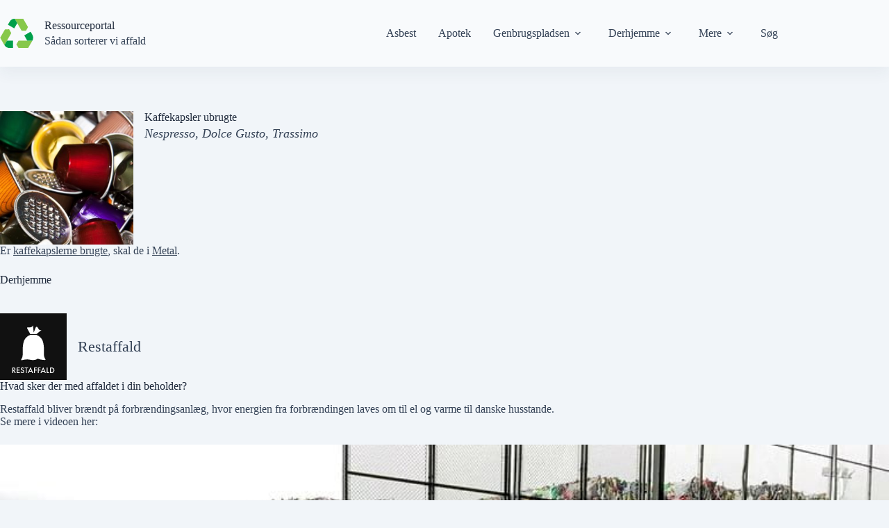

--- FILE ---
content_type: text/html; charset=UTF-8
request_url: https://ressourceportal.dk/materiale/kaffekapsler-ubrugte/
body_size: 20549
content:
<!doctype html><html lang="da-DK"><head><meta charset="UTF-8"><meta name="viewport" content="width=device-width, initial-scale=1, maximum-scale=5, viewport-fit=cover"><link rel="profile" href="https://gmpg.org/xfn/11"><link rel="manifest" href="/superpwa-manifest.json"><meta name="theme-color" content="#15803d"><title>Kaffekapsler ubrugte - Ressourceportal.dk</title><meta name="robots" content="max-snippet:-1,max-image-preview:large,max-video-preview:-1" /><link rel="canonical" href="https://ressourceportal.dk/materiale/kaffekapsler-ubrugte/" /><meta name="description" content="Sortering af Kaffekapsler ubrugte (Nespresso, Dolce Gusto, Tras…) til genbrug i Billund, Hedensted, Herning, Ikast-Brande, Ringkøbing-Skjern og Varde kommune." /><meta property="og:type" content="article" /><meta property="og:locale" content="da_DK" /><meta property="og:site_name" content="Ressourceportal.dk" /><meta property="og:title" content="Kaffekapsler ubrugte" /><meta property="og:description" content="Sortering af Kaffekapsler ubrugte (Nespresso, Dolce Gusto, Tras…) til genbrug i Billund, Hedensted, Herning, Ikast-Brande, Ringkøbing-Skjern og Varde kommune." /><meta property="og:url" content="https://ressourceportal.dk/materiale/kaffekapsler-ubrugte/" /><meta property="og:image" content="https://ressourceportal.dk/wp-content/uploads/2017/03/kaffekapsler-med-kaffegrums.jpg" /><meta property="og:image:width" content="300" /><meta property="og:image:height" content="300" /><meta property="og:image:alt" content="kaffekapsler med kaffegrums" /><meta property="article:published_time" content="2017-03-01T09:13:14+00:00" /><meta property="article:modified_time" content="2024-09-11T11:48:52+00:00" /><meta name="twitter:card" content="summary_large_image" /><meta name="twitter:title" content="Kaffekapsler ubrugte" /><meta name="twitter:description" content="Sortering af Kaffekapsler ubrugte (Nespresso, Dolce Gusto, Tras…) til genbrug i Billund, Hedensted, Herning, Ikast-Brande, Ringkøbing-Skjern og Varde kommune." /><meta name="twitter:image" content="https://ressourceportal.dk/wp-content/uploads/2017/03/kaffekapsler-med-kaffegrums.jpg" /><meta name="twitter:image:alt" content="kaffekapsler med kaffegrums" /><meta name="google-site-verification" content="nAFjCbR3s5_BEUQ0HOxy1RY-KnbYA2BbWf3X5uHBXf0" /> <script type="application/ld+json">{"@context":"https://schema.org","@graph":[{"@type":"WebSite","@id":"https://ressourceportal.dk/#/schema/WebSite","url":"https://ressourceportal.dk/","name":"Ressourceportal.dk","description":"Sortering af affald","inLanguage":"da-DK","potentialAction":{"@type":"SearchAction","target":{"@type":"EntryPoint","urlTemplate":"https://ressourceportal.dk/search/{search_term_string}/"},"query-input":"required name=search_term_string"},"publisher":{"@type":"Organization","@id":"https://ressourceportal.dk/#/schema/Organization","name":"Ressourceportal.dk","url":"https://ressourceportal.dk/","logo":{"@type":"ImageObject","url":"https://ressourceportal.dk/wp-content/uploads/2022/09/cropped-icon-round-512v2.png","contentUrl":"https://ressourceportal.dk/wp-content/uploads/2022/09/cropped-icon-round-512v2.png","width":512,"height":512,"contentSize":"8224"}}},{"@type":"WebPage","@id":"https://ressourceportal.dk/materiale/kaffekapsler-ubrugte/","url":"https://ressourceportal.dk/materiale/kaffekapsler-ubrugte/","name":"Kaffekapsler ubrugte - Ressourceportal.dk","description":"Sortering af Kaffekapsler ubrugte (Nespresso, Dolce Gusto, Tras…) til genbrug i Billund, Hedensted, Herning, Ikast-Brande, Ringkøbing-Skjern og Varde kommune.","inLanguage":"da-DK","isPartOf":{"@id":"https://ressourceportal.dk/#/schema/WebSite"},"breadcrumb":{"@type":"BreadcrumbList","@id":"https://ressourceportal.dk/#/schema/BreadcrumbList","itemListElement":[{"@type":"ListItem","position":1,"item":"https://ressourceportal.dk/","name":"Ressourceportal.dk"},{"@type":"ListItem","position":2,"item":"https://ressourceportal.dk/materiale/","name":"Arkiver: Materialer"},{"@type":"ListItem","position":3,"name":"Kaffekapsler ubrugte"}]},"potentialAction":{"@type":"ReadAction","target":"https://ressourceportal.dk/materiale/kaffekapsler-ubrugte/"},"datePublished":"2017-03-01T09:13:14+00:00","dateModified":"2024-09-11T11:48:52+00:00"}]}</script> <link rel="alternate" type="application/rss+xml" title="Ressourceportal.dk &raquo; Feed" href="https://ressourceportal.dk/feed/" /><link rel="alternate" type="application/rss+xml" title="Ressourceportal.dk &raquo;-kommentar-feed" href="https://ressourceportal.dk/comments/feed/" /><link rel="alternate" title="oEmbed (JSON)" type="application/json+oembed" href="https://ressourceportal.dk/wp-json/oembed/1.0/embed?url=https%3A%2F%2Fressourceportal.dk%2Fmateriale%2Fkaffekapsler-ubrugte%2F" /><link rel="alternate" title="oEmbed (XML)" type="text/xml+oembed" href="https://ressourceportal.dk/wp-json/oembed/1.0/embed?url=https%3A%2F%2Fressourceportal.dk%2Fmateriale%2Fkaffekapsler-ubrugte%2F&#038;format=xml" /><style id='wp-img-auto-sizes-contain-inline-css'>img:is([sizes=auto i],[sizes^="auto," i]){contain-intrinsic-size:3000px 1500px}
/*# sourceURL=wp-img-auto-sizes-contain-inline-css */</style><link rel='stylesheet' id='blocksy-dynamic-taxonomies-css' href='https://ressourceportal.dk/wp-content/uploads/blocksy/css/taxonomies.css?ver=72234' media='all' /><link rel='stylesheet' id='blocksy-dynamic-global-css' href='https://ressourceportal.dk/wp-content/uploads/blocksy/css/global.css?ver=65793' media='all' /><link rel='stylesheet' id='wp-block-library-css' href='https://ressourceportal.dk/wp-includes/css/dist/block-library/style.min.css?ver=6.9' media='all' /><style id='global-styles-inline-css'>:root{--wp--preset--aspect-ratio--square: 1;--wp--preset--aspect-ratio--4-3: 4/3;--wp--preset--aspect-ratio--3-4: 3/4;--wp--preset--aspect-ratio--3-2: 3/2;--wp--preset--aspect-ratio--2-3: 2/3;--wp--preset--aspect-ratio--16-9: 16/9;--wp--preset--aspect-ratio--9-16: 9/16;--wp--preset--color--black: #000000;--wp--preset--color--cyan-bluish-gray: #abb8c3;--wp--preset--color--white: #ffffff;--wp--preset--color--pale-pink: #f78da7;--wp--preset--color--vivid-red: #cf2e2e;--wp--preset--color--luminous-vivid-orange: #ff6900;--wp--preset--color--luminous-vivid-amber: #fcb900;--wp--preset--color--light-green-cyan: #7bdcb5;--wp--preset--color--vivid-green-cyan: #00d084;--wp--preset--color--pale-cyan-blue: #8ed1fc;--wp--preset--color--vivid-cyan-blue: #0693e3;--wp--preset--color--vivid-purple: #9b51e0;--wp--preset--color--palette-color-1: var(--theme-palette-color-1, #166534);--wp--preset--color--palette-color-2: var(--theme-palette-color-2, #15803d);--wp--preset--color--palette-color-3: var(--theme-palette-color-3, #334155);--wp--preset--color--palette-color-4: var(--theme-palette-color-4, #1e293b);--wp--preset--color--palette-color-5: var(--theme-palette-color-5, #cbd5e1);--wp--preset--color--palette-color-6: var(--theme-palette-color-6, #e2e8f0);--wp--preset--color--palette-color-7: var(--theme-palette-color-7, #f1f5f9);--wp--preset--color--palette-color-8: var(--theme-palette-color-8, #f8fafc);--wp--preset--gradient--vivid-cyan-blue-to-vivid-purple: linear-gradient(135deg,rgb(6,147,227) 0%,rgb(155,81,224) 100%);--wp--preset--gradient--light-green-cyan-to-vivid-green-cyan: linear-gradient(135deg,rgb(122,220,180) 0%,rgb(0,208,130) 100%);--wp--preset--gradient--luminous-vivid-amber-to-luminous-vivid-orange: linear-gradient(135deg,rgb(252,185,0) 0%,rgb(255,105,0) 100%);--wp--preset--gradient--luminous-vivid-orange-to-vivid-red: linear-gradient(135deg,rgb(255,105,0) 0%,rgb(207,46,46) 100%);--wp--preset--gradient--very-light-gray-to-cyan-bluish-gray: linear-gradient(135deg,rgb(238,238,238) 0%,rgb(169,184,195) 100%);--wp--preset--gradient--cool-to-warm-spectrum: linear-gradient(135deg,rgb(74,234,220) 0%,rgb(151,120,209) 20%,rgb(207,42,186) 40%,rgb(238,44,130) 60%,rgb(251,105,98) 80%,rgb(254,248,76) 100%);--wp--preset--gradient--blush-light-purple: linear-gradient(135deg,rgb(255,206,236) 0%,rgb(152,150,240) 100%);--wp--preset--gradient--blush-bordeaux: linear-gradient(135deg,rgb(254,205,165) 0%,rgb(254,45,45) 50%,rgb(107,0,62) 100%);--wp--preset--gradient--luminous-dusk: linear-gradient(135deg,rgb(255,203,112) 0%,rgb(199,81,192) 50%,rgb(65,88,208) 100%);--wp--preset--gradient--pale-ocean: linear-gradient(135deg,rgb(255,245,203) 0%,rgb(182,227,212) 50%,rgb(51,167,181) 100%);--wp--preset--gradient--electric-grass: linear-gradient(135deg,rgb(202,248,128) 0%,rgb(113,206,126) 100%);--wp--preset--gradient--midnight: linear-gradient(135deg,rgb(2,3,129) 0%,rgb(40,116,252) 100%);--wp--preset--gradient--juicy-peach: linear-gradient(to right, #ffecd2 0%, #fcb69f 100%);--wp--preset--gradient--young-passion: linear-gradient(to right, #ff8177 0%, #ff867a 0%, #ff8c7f 21%, #f99185 52%, #cf556c 78%, #b12a5b 100%);--wp--preset--gradient--true-sunset: linear-gradient(to right, #fa709a 0%, #fee140 100%);--wp--preset--gradient--morpheus-den: linear-gradient(to top, #30cfd0 0%, #330867 100%);--wp--preset--gradient--plum-plate: linear-gradient(135deg, #667eea 0%, #764ba2 100%);--wp--preset--gradient--aqua-splash: linear-gradient(15deg, #13547a 0%, #80d0c7 100%);--wp--preset--gradient--love-kiss: linear-gradient(to top, #ff0844 0%, #ffb199 100%);--wp--preset--gradient--new-retrowave: linear-gradient(to top, #3b41c5 0%, #a981bb 49%, #ffc8a9 100%);--wp--preset--gradient--plum-bath: linear-gradient(to top, #cc208e 0%, #6713d2 100%);--wp--preset--gradient--high-flight: linear-gradient(to right, #0acffe 0%, #495aff 100%);--wp--preset--gradient--teen-party: linear-gradient(-225deg, #FF057C 0%, #8D0B93 50%, #321575 100%);--wp--preset--gradient--fabled-sunset: linear-gradient(-225deg, #231557 0%, #44107A 29%, #FF1361 67%, #FFF800 100%);--wp--preset--gradient--arielle-smile: radial-gradient(circle 248px at center, #16d9e3 0%, #30c7ec 47%, #46aef7 100%);--wp--preset--gradient--itmeo-branding: linear-gradient(180deg, #2af598 0%, #009efd 100%);--wp--preset--gradient--deep-blue: linear-gradient(to right, #6a11cb 0%, #2575fc 100%);--wp--preset--gradient--strong-bliss: linear-gradient(to right, #f78ca0 0%, #f9748f 19%, #fd868c 60%, #fe9a8b 100%);--wp--preset--gradient--sweet-period: linear-gradient(to top, #3f51b1 0%, #5a55ae 13%, #7b5fac 25%, #8f6aae 38%, #a86aa4 50%, #cc6b8e 62%, #f18271 75%, #f3a469 87%, #f7c978 100%);--wp--preset--gradient--purple-division: linear-gradient(to top, #7028e4 0%, #e5b2ca 100%);--wp--preset--gradient--cold-evening: linear-gradient(to top, #0c3483 0%, #a2b6df 100%, #6b8cce 100%, #a2b6df 100%);--wp--preset--gradient--mountain-rock: linear-gradient(to right, #868f96 0%, #596164 100%);--wp--preset--gradient--desert-hump: linear-gradient(to top, #c79081 0%, #dfa579 100%);--wp--preset--gradient--ethernal-constance: linear-gradient(to top, #09203f 0%, #537895 100%);--wp--preset--gradient--happy-memories: linear-gradient(-60deg, #ff5858 0%, #f09819 100%);--wp--preset--gradient--grown-early: linear-gradient(to top, #0ba360 0%, #3cba92 100%);--wp--preset--gradient--morning-salad: linear-gradient(-225deg, #B7F8DB 0%, #50A7C2 100%);--wp--preset--gradient--night-call: linear-gradient(-225deg, #AC32E4 0%, #7918F2 48%, #4801FF 100%);--wp--preset--gradient--mind-crawl: linear-gradient(-225deg, #473B7B 0%, #3584A7 51%, #30D2BE 100%);--wp--preset--gradient--angel-care: linear-gradient(-225deg, #FFE29F 0%, #FFA99F 48%, #FF719A 100%);--wp--preset--gradient--juicy-cake: linear-gradient(to top, #e14fad 0%, #f9d423 100%);--wp--preset--gradient--rich-metal: linear-gradient(to right, #d7d2cc 0%, #304352 100%);--wp--preset--gradient--mole-hall: linear-gradient(-20deg, #616161 0%, #9bc5c3 100%);--wp--preset--gradient--cloudy-knoxville: linear-gradient(120deg, #fdfbfb 0%, #ebedee 100%);--wp--preset--gradient--soft-grass: linear-gradient(to top, #c1dfc4 0%, #deecdd 100%);--wp--preset--gradient--saint-petersburg: linear-gradient(135deg, #f5f7fa 0%, #c3cfe2 100%);--wp--preset--gradient--everlasting-sky: linear-gradient(135deg, #fdfcfb 0%, #e2d1c3 100%);--wp--preset--gradient--kind-steel: linear-gradient(-20deg, #e9defa 0%, #fbfcdb 100%);--wp--preset--gradient--over-sun: linear-gradient(60deg, #abecd6 0%, #fbed96 100%);--wp--preset--gradient--premium-white: linear-gradient(to top, #d5d4d0 0%, #d5d4d0 1%, #eeeeec 31%, #efeeec 75%, #e9e9e7 100%);--wp--preset--gradient--clean-mirror: linear-gradient(45deg, #93a5cf 0%, #e4efe9 100%);--wp--preset--gradient--wild-apple: linear-gradient(to top, #d299c2 0%, #fef9d7 100%);--wp--preset--gradient--snow-again: linear-gradient(to top, #e6e9f0 0%, #eef1f5 100%);--wp--preset--gradient--confident-cloud: linear-gradient(to top, #dad4ec 0%, #dad4ec 1%, #f3e7e9 100%);--wp--preset--gradient--glass-water: linear-gradient(to top, #dfe9f3 0%, white 100%);--wp--preset--gradient--perfect-white: linear-gradient(-225deg, #E3FDF5 0%, #FFE6FA 100%);--wp--preset--font-size--small: 13px;--wp--preset--font-size--medium: 20px;--wp--preset--font-size--large: clamp(22px, 1.375rem + ((1vw - 3.2px) * 0.625), 30px);--wp--preset--font-size--x-large: clamp(30px, 1.875rem + ((1vw - 3.2px) * 1.563), 50px);--wp--preset--font-size--xx-large: clamp(45px, 2.813rem + ((1vw - 3.2px) * 2.734), 80px);--wp--preset--font-family--fira-sans: Fira Sans;--wp--preset--spacing--20: 0.44rem;--wp--preset--spacing--30: 0.67rem;--wp--preset--spacing--40: 1rem;--wp--preset--spacing--50: 1.5rem;--wp--preset--spacing--60: 2.25rem;--wp--preset--spacing--70: 3.38rem;--wp--preset--spacing--80: 5.06rem;--wp--preset--shadow--natural: 6px 6px 9px rgba(0, 0, 0, 0.2);--wp--preset--shadow--deep: 12px 12px 50px rgba(0, 0, 0, 0.4);--wp--preset--shadow--sharp: 6px 6px 0px rgba(0, 0, 0, 0.2);--wp--preset--shadow--outlined: 6px 6px 0px -3px rgb(255, 255, 255), 6px 6px rgb(0, 0, 0);--wp--preset--shadow--crisp: 6px 6px 0px rgb(0, 0, 0);}:root { --wp--style--global--content-size: var(--theme-block-max-width);--wp--style--global--wide-size: var(--theme-block-wide-max-width); }:where(body) { margin: 0; }.wp-site-blocks > .alignleft { float: left; margin-right: 2em; }.wp-site-blocks > .alignright { float: right; margin-left: 2em; }.wp-site-blocks > .aligncenter { justify-content: center; margin-left: auto; margin-right: auto; }:where(.wp-site-blocks) > * { margin-block-start: var(--theme-content-spacing); margin-block-end: 0; }:where(.wp-site-blocks) > :first-child { margin-block-start: 0; }:where(.wp-site-blocks) > :last-child { margin-block-end: 0; }:root { --wp--style--block-gap: var(--theme-content-spacing); }:root :where(.is-layout-flow) > :first-child{margin-block-start: 0;}:root :where(.is-layout-flow) > :last-child{margin-block-end: 0;}:root :where(.is-layout-flow) > *{margin-block-start: var(--theme-content-spacing);margin-block-end: 0;}:root :where(.is-layout-constrained) > :first-child{margin-block-start: 0;}:root :where(.is-layout-constrained) > :last-child{margin-block-end: 0;}:root :where(.is-layout-constrained) > *{margin-block-start: var(--theme-content-spacing);margin-block-end: 0;}:root :where(.is-layout-flex){gap: var(--theme-content-spacing);}:root :where(.is-layout-grid){gap: var(--theme-content-spacing);}.is-layout-flow > .alignleft{float: left;margin-inline-start: 0;margin-inline-end: 2em;}.is-layout-flow > .alignright{float: right;margin-inline-start: 2em;margin-inline-end: 0;}.is-layout-flow > .aligncenter{margin-left: auto !important;margin-right: auto !important;}.is-layout-constrained > .alignleft{float: left;margin-inline-start: 0;margin-inline-end: 2em;}.is-layout-constrained > .alignright{float: right;margin-inline-start: 2em;margin-inline-end: 0;}.is-layout-constrained > .aligncenter{margin-left: auto !important;margin-right: auto !important;}.is-layout-constrained > :where(:not(.alignleft):not(.alignright):not(.alignfull)){max-width: var(--wp--style--global--content-size);margin-left: auto !important;margin-right: auto !important;}.is-layout-constrained > .alignwide{max-width: var(--wp--style--global--wide-size);}body .is-layout-flex{display: flex;}.is-layout-flex{flex-wrap: wrap;align-items: center;}.is-layout-flex > :is(*, div){margin: 0;}body .is-layout-grid{display: grid;}.is-layout-grid > :is(*, div){margin: 0;}body{padding-top: 0px;padding-right: 0px;padding-bottom: 0px;padding-left: 0px;}:root :where(.wp-element-button, .wp-block-button__link){font-style: inherit;font-weight: inherit;letter-spacing: inherit;text-transform: inherit;}.has-black-color{color: var(--wp--preset--color--black) !important;}.has-cyan-bluish-gray-color{color: var(--wp--preset--color--cyan-bluish-gray) !important;}.has-white-color{color: var(--wp--preset--color--white) !important;}.has-pale-pink-color{color: var(--wp--preset--color--pale-pink) !important;}.has-vivid-red-color{color: var(--wp--preset--color--vivid-red) !important;}.has-luminous-vivid-orange-color{color: var(--wp--preset--color--luminous-vivid-orange) !important;}.has-luminous-vivid-amber-color{color: var(--wp--preset--color--luminous-vivid-amber) !important;}.has-light-green-cyan-color{color: var(--wp--preset--color--light-green-cyan) !important;}.has-vivid-green-cyan-color{color: var(--wp--preset--color--vivid-green-cyan) !important;}.has-pale-cyan-blue-color{color: var(--wp--preset--color--pale-cyan-blue) !important;}.has-vivid-cyan-blue-color{color: var(--wp--preset--color--vivid-cyan-blue) !important;}.has-vivid-purple-color{color: var(--wp--preset--color--vivid-purple) !important;}.has-palette-color-1-color{color: var(--wp--preset--color--palette-color-1) !important;}.has-palette-color-2-color{color: var(--wp--preset--color--palette-color-2) !important;}.has-palette-color-3-color{color: var(--wp--preset--color--palette-color-3) !important;}.has-palette-color-4-color{color: var(--wp--preset--color--palette-color-4) !important;}.has-palette-color-5-color{color: var(--wp--preset--color--palette-color-5) !important;}.has-palette-color-6-color{color: var(--wp--preset--color--palette-color-6) !important;}.has-palette-color-7-color{color: var(--wp--preset--color--palette-color-7) !important;}.has-palette-color-8-color{color: var(--wp--preset--color--palette-color-8) !important;}.has-black-background-color{background-color: var(--wp--preset--color--black) !important;}.has-cyan-bluish-gray-background-color{background-color: var(--wp--preset--color--cyan-bluish-gray) !important;}.has-white-background-color{background-color: var(--wp--preset--color--white) !important;}.has-pale-pink-background-color{background-color: var(--wp--preset--color--pale-pink) !important;}.has-vivid-red-background-color{background-color: var(--wp--preset--color--vivid-red) !important;}.has-luminous-vivid-orange-background-color{background-color: var(--wp--preset--color--luminous-vivid-orange) !important;}.has-luminous-vivid-amber-background-color{background-color: var(--wp--preset--color--luminous-vivid-amber) !important;}.has-light-green-cyan-background-color{background-color: var(--wp--preset--color--light-green-cyan) !important;}.has-vivid-green-cyan-background-color{background-color: var(--wp--preset--color--vivid-green-cyan) !important;}.has-pale-cyan-blue-background-color{background-color: var(--wp--preset--color--pale-cyan-blue) !important;}.has-vivid-cyan-blue-background-color{background-color: var(--wp--preset--color--vivid-cyan-blue) !important;}.has-vivid-purple-background-color{background-color: var(--wp--preset--color--vivid-purple) !important;}.has-palette-color-1-background-color{background-color: var(--wp--preset--color--palette-color-1) !important;}.has-palette-color-2-background-color{background-color: var(--wp--preset--color--palette-color-2) !important;}.has-palette-color-3-background-color{background-color: var(--wp--preset--color--palette-color-3) !important;}.has-palette-color-4-background-color{background-color: var(--wp--preset--color--palette-color-4) !important;}.has-palette-color-5-background-color{background-color: var(--wp--preset--color--palette-color-5) !important;}.has-palette-color-6-background-color{background-color: var(--wp--preset--color--palette-color-6) !important;}.has-palette-color-7-background-color{background-color: var(--wp--preset--color--palette-color-7) !important;}.has-palette-color-8-background-color{background-color: var(--wp--preset--color--palette-color-8) !important;}.has-black-border-color{border-color: var(--wp--preset--color--black) !important;}.has-cyan-bluish-gray-border-color{border-color: var(--wp--preset--color--cyan-bluish-gray) !important;}.has-white-border-color{border-color: var(--wp--preset--color--white) !important;}.has-pale-pink-border-color{border-color: var(--wp--preset--color--pale-pink) !important;}.has-vivid-red-border-color{border-color: var(--wp--preset--color--vivid-red) !important;}.has-luminous-vivid-orange-border-color{border-color: var(--wp--preset--color--luminous-vivid-orange) !important;}.has-luminous-vivid-amber-border-color{border-color: var(--wp--preset--color--luminous-vivid-amber) !important;}.has-light-green-cyan-border-color{border-color: var(--wp--preset--color--light-green-cyan) !important;}.has-vivid-green-cyan-border-color{border-color: var(--wp--preset--color--vivid-green-cyan) !important;}.has-pale-cyan-blue-border-color{border-color: var(--wp--preset--color--pale-cyan-blue) !important;}.has-vivid-cyan-blue-border-color{border-color: var(--wp--preset--color--vivid-cyan-blue) !important;}.has-vivid-purple-border-color{border-color: var(--wp--preset--color--vivid-purple) !important;}.has-palette-color-1-border-color{border-color: var(--wp--preset--color--palette-color-1) !important;}.has-palette-color-2-border-color{border-color: var(--wp--preset--color--palette-color-2) !important;}.has-palette-color-3-border-color{border-color: var(--wp--preset--color--palette-color-3) !important;}.has-palette-color-4-border-color{border-color: var(--wp--preset--color--palette-color-4) !important;}.has-palette-color-5-border-color{border-color: var(--wp--preset--color--palette-color-5) !important;}.has-palette-color-6-border-color{border-color: var(--wp--preset--color--palette-color-6) !important;}.has-palette-color-7-border-color{border-color: var(--wp--preset--color--palette-color-7) !important;}.has-palette-color-8-border-color{border-color: var(--wp--preset--color--palette-color-8) !important;}.has-vivid-cyan-blue-to-vivid-purple-gradient-background{background: var(--wp--preset--gradient--vivid-cyan-blue-to-vivid-purple) !important;}.has-light-green-cyan-to-vivid-green-cyan-gradient-background{background: var(--wp--preset--gradient--light-green-cyan-to-vivid-green-cyan) !important;}.has-luminous-vivid-amber-to-luminous-vivid-orange-gradient-background{background: var(--wp--preset--gradient--luminous-vivid-amber-to-luminous-vivid-orange) !important;}.has-luminous-vivid-orange-to-vivid-red-gradient-background{background: var(--wp--preset--gradient--luminous-vivid-orange-to-vivid-red) !important;}.has-very-light-gray-to-cyan-bluish-gray-gradient-background{background: var(--wp--preset--gradient--very-light-gray-to-cyan-bluish-gray) !important;}.has-cool-to-warm-spectrum-gradient-background{background: var(--wp--preset--gradient--cool-to-warm-spectrum) !important;}.has-blush-light-purple-gradient-background{background: var(--wp--preset--gradient--blush-light-purple) !important;}.has-blush-bordeaux-gradient-background{background: var(--wp--preset--gradient--blush-bordeaux) !important;}.has-luminous-dusk-gradient-background{background: var(--wp--preset--gradient--luminous-dusk) !important;}.has-pale-ocean-gradient-background{background: var(--wp--preset--gradient--pale-ocean) !important;}.has-electric-grass-gradient-background{background: var(--wp--preset--gradient--electric-grass) !important;}.has-midnight-gradient-background{background: var(--wp--preset--gradient--midnight) !important;}.has-juicy-peach-gradient-background{background: var(--wp--preset--gradient--juicy-peach) !important;}.has-young-passion-gradient-background{background: var(--wp--preset--gradient--young-passion) !important;}.has-true-sunset-gradient-background{background: var(--wp--preset--gradient--true-sunset) !important;}.has-morpheus-den-gradient-background{background: var(--wp--preset--gradient--morpheus-den) !important;}.has-plum-plate-gradient-background{background: var(--wp--preset--gradient--plum-plate) !important;}.has-aqua-splash-gradient-background{background: var(--wp--preset--gradient--aqua-splash) !important;}.has-love-kiss-gradient-background{background: var(--wp--preset--gradient--love-kiss) !important;}.has-new-retrowave-gradient-background{background: var(--wp--preset--gradient--new-retrowave) !important;}.has-plum-bath-gradient-background{background: var(--wp--preset--gradient--plum-bath) !important;}.has-high-flight-gradient-background{background: var(--wp--preset--gradient--high-flight) !important;}.has-teen-party-gradient-background{background: var(--wp--preset--gradient--teen-party) !important;}.has-fabled-sunset-gradient-background{background: var(--wp--preset--gradient--fabled-sunset) !important;}.has-arielle-smile-gradient-background{background: var(--wp--preset--gradient--arielle-smile) !important;}.has-itmeo-branding-gradient-background{background: var(--wp--preset--gradient--itmeo-branding) !important;}.has-deep-blue-gradient-background{background: var(--wp--preset--gradient--deep-blue) !important;}.has-strong-bliss-gradient-background{background: var(--wp--preset--gradient--strong-bliss) !important;}.has-sweet-period-gradient-background{background: var(--wp--preset--gradient--sweet-period) !important;}.has-purple-division-gradient-background{background: var(--wp--preset--gradient--purple-division) !important;}.has-cold-evening-gradient-background{background: var(--wp--preset--gradient--cold-evening) !important;}.has-mountain-rock-gradient-background{background: var(--wp--preset--gradient--mountain-rock) !important;}.has-desert-hump-gradient-background{background: var(--wp--preset--gradient--desert-hump) !important;}.has-ethernal-constance-gradient-background{background: var(--wp--preset--gradient--ethernal-constance) !important;}.has-happy-memories-gradient-background{background: var(--wp--preset--gradient--happy-memories) !important;}.has-grown-early-gradient-background{background: var(--wp--preset--gradient--grown-early) !important;}.has-morning-salad-gradient-background{background: var(--wp--preset--gradient--morning-salad) !important;}.has-night-call-gradient-background{background: var(--wp--preset--gradient--night-call) !important;}.has-mind-crawl-gradient-background{background: var(--wp--preset--gradient--mind-crawl) !important;}.has-angel-care-gradient-background{background: var(--wp--preset--gradient--angel-care) !important;}.has-juicy-cake-gradient-background{background: var(--wp--preset--gradient--juicy-cake) !important;}.has-rich-metal-gradient-background{background: var(--wp--preset--gradient--rich-metal) !important;}.has-mole-hall-gradient-background{background: var(--wp--preset--gradient--mole-hall) !important;}.has-cloudy-knoxville-gradient-background{background: var(--wp--preset--gradient--cloudy-knoxville) !important;}.has-soft-grass-gradient-background{background: var(--wp--preset--gradient--soft-grass) !important;}.has-saint-petersburg-gradient-background{background: var(--wp--preset--gradient--saint-petersburg) !important;}.has-everlasting-sky-gradient-background{background: var(--wp--preset--gradient--everlasting-sky) !important;}.has-kind-steel-gradient-background{background: var(--wp--preset--gradient--kind-steel) !important;}.has-over-sun-gradient-background{background: var(--wp--preset--gradient--over-sun) !important;}.has-premium-white-gradient-background{background: var(--wp--preset--gradient--premium-white) !important;}.has-clean-mirror-gradient-background{background: var(--wp--preset--gradient--clean-mirror) !important;}.has-wild-apple-gradient-background{background: var(--wp--preset--gradient--wild-apple) !important;}.has-snow-again-gradient-background{background: var(--wp--preset--gradient--snow-again) !important;}.has-confident-cloud-gradient-background{background: var(--wp--preset--gradient--confident-cloud) !important;}.has-glass-water-gradient-background{background: var(--wp--preset--gradient--glass-water) !important;}.has-perfect-white-gradient-background{background: var(--wp--preset--gradient--perfect-white) !important;}.has-small-font-size{font-size: var(--wp--preset--font-size--small) !important;}.has-medium-font-size{font-size: var(--wp--preset--font-size--medium) !important;}.has-large-font-size{font-size: var(--wp--preset--font-size--large) !important;}.has-x-large-font-size{font-size: var(--wp--preset--font-size--x-large) !important;}.has-xx-large-font-size{font-size: var(--wp--preset--font-size--xx-large) !important;}.has-fira-sans-font-family{font-family: var(--wp--preset--font-family--fira-sans) !important;}
:root :where(.wp-block-pullquote){font-size: clamp(0.984em, 0.984rem + ((1vw - 0.2em) * 0.645), 1.5em);line-height: 1.6;}
/*# sourceURL=global-styles-inline-css */</style><link rel='stylesheet' id='ct-main-styles-css' href='https://ressourceportal.dk/wp-content/themes/blocksy/static/bundle/main.min.css?ver=2.1.25' media='all' /><link rel='stylesheet' id='wpdreams-asl-basic-css' href='https://ressourceportal.dk/wp-content/plugins/ajax-search-lite/css/style.basic.css?ver=4.13.4' media='all' /><style id='wpdreams-asl-basic-inline-css'>div[id*='ajaxsearchlitesettings'].searchsettings .asl_option_inner label {
						font-size: 0px !important;
						color: rgba(0, 0, 0, 0);
					}
					div[id*='ajaxsearchlitesettings'].searchsettings .asl_option_inner label:after {
						font-size: 11px !important;
						position: absolute;
						top: 0;
						left: 0;
						z-index: 1;
					}
					.asl_w_container {
						width: 100%;
						margin: 0 0 0 0;
						min-width: 200px;
					}
					div[id*='ajaxsearchlite'].asl_m {
						width: 100%;
					}
					div[id*='ajaxsearchliteres'].wpdreams_asl_results div.resdrg span.highlighted {
						font-weight: bold;
						color: rgba(217, 49, 43, 1);
						background-color: rgba(238, 238, 238, 1);
					}
					div[id*='ajaxsearchliteres'].wpdreams_asl_results .results img.asl_image {
						width: 75px;
						height: 75px;
						object-fit: cover;
					}
					div[id*='ajaxsearchlite'].asl_r .results {
						max-height: none;
					}
					div[id*='ajaxsearchlite'].asl_r {
						position: absolute;
					}
				
							.asl_w, .asl_w * {font-family:inherit !important;}
							.asl_m input[type=search]::placeholder{font-family:inherit !important;}
							.asl_m input[type=search]::-webkit-input-placeholder{font-family:inherit !important;}
							.asl_m input[type=search]::-moz-placeholder{font-family:inherit !important;}
							.asl_m input[type=search]:-ms-input-placeholder{font-family:inherit !important;}
						
						div.asl_r.asl_w.vertical .resdrg {
							display: flex;
							flex-wrap: wrap;
						}
						div.asl_r.asl_w.vertical .results .item {
							min-width: 256px;
							width: 49%;
							flex-grow: 1;
							box-sizing: border-box;
							border-radius: 0;
						}
						@media only screen and (min-width: 641px) and (max-width: 1024px) {
							div.asl_r.asl_w.vertical .results .item {
								min-width: 256px;
							}
						}
						@media only screen and (max-width: 640px) {
							div.asl_r.asl_w.vertical .results .item {
								min-width: 256px;
							}
						}
						
/*# sourceURL=wpdreams-asl-basic-inline-css */</style><link rel='stylesheet' id='wpdreams-asl-instance-css' href='https://ressourceportal.dk/wp-content/plugins/ajax-search-lite/css/style-curvy-black.css?ver=4.13.4' media='all' /><link rel='stylesheet' id='blocksy-ext-mega-menu-styles-css' href='https://ressourceportal.dk/wp-content/plugins/blocksy-companion-pro/framework/premium/extensions/mega-menu/static/bundle/main.min.css?ver=2.1.25' media='all' /><link rel='stylesheet' id='blocksy-ext-post-types-extra-styles-css' href='https://ressourceportal.dk/wp-content/plugins/blocksy-companion-pro/framework/premium/extensions/post-types-extra/static/bundle/main.min.css?ver=2.1.25' media='all' /><link rel='stylesheet' id='blocksy-ext-shortcuts-styles-css' href='https://ressourceportal.dk/wp-content/plugins/blocksy-companion-pro/framework/premium/extensions/shortcuts/static/bundle/main.min.css?ver=2.1.25' media='all' /><link rel="https://api.w.org/" href="https://ressourceportal.dk/wp-json/" /><link rel="alternate" title="JSON" type="application/json" href="https://ressourceportal.dk/wp-json/wp/v2/materiale/622" /><link rel="EditURI" type="application/rsd+xml" title="RSD" href="https://ressourceportal.dk/xmlrpc.php?rsd" /><link rel="stylesheet" class="wpcb2-external-style" href="https://ressourceportal.dk/wp-content/uploads/wpcodebox/1.css?v=c62ba01bb80467a0"/><link rel="stylesheet" class="wpcb2-external-style" href="https://ressourceportal.dk/wp-content/uploads/wpcodebox/4.css?v=accfa171da5ba2fd"/><link rel="stylesheet" class="wpcb2-external-style" href="https://ressourceportal.dk/wp-content/uploads/wpcodebox/3.css?v=f22b81179b4efccf"/><link rel="stylesheet" class="wpcb2-external-style" href="https://ressourceportal.dk/wp-content/uploads/wpcodebox/18.css?v=07f2443a9f513dc9"/><link rel="stylesheet" class="wpcb2-external-style" href="https://ressourceportal.dk/wp-content/uploads/wpcodebox/5.css?v=0c8e937748add3c5"/><link rel="stylesheet" class="wpcb2-external-style" href="https://ressourceportal.dk/wp-content/uploads/wpcodebox/7.css?v=1723bcd470226366"/><link rel="stylesheet" class="wpcb2-external-style" href="https://ressourceportal.dk/wp-content/uploads/wpcodebox/2.css?v=f40df1a3ab8a1ba4"/><link rel="stylesheet" class="wpcb2-external-style" href="https://ressourceportal.dk/wp-content/uploads/wpcodebox/6.css?v=d1464ce0f07a1a85"/><link rel="stylesheet" class="wpcb2-external-style" href="https://ressourceportal.dk/wp-content/uploads/wpcodebox/9.css?v=b37ef23d1201fbe6"/><link rel="stylesheet" class="wpcb2-external-style" href="https://ressourceportal.dk/wp-content/uploads/wpcodebox/10.css?v=9fa911beec643ac2"/><link rel="stylesheet" class="wpcb2-external-style" href="https://ressourceportal.dk/wp-content/uploads/wpcodebox/20.css?v=d3b7f9fcaf572aff"/><link rel="stylesheet" class="wpcb2-external-style" href="https://ressourceportal.dk/wp-content/uploads/wpcodebox/25.css?v=a7253abb098dc98a"/><style type='text/css'  class='wpcb2-inline-style'>.entry-content :is(h1, h2, h3, h4, h5, h6) {
    margin-bottom: calc(var(--has-theme-content-spacing, 1) * (0.3em + 10px));
}</style><link rel="preload" href="https://ressourceportal.dk/wp-content/uploads/blocksy/local-google-fonts/s/firasans/v17/va9E4kDNxMZdWfMOD5Vvl4jLazX3dA.woff2" as="font" type="font/woff2" crossorigin="anonymous"><link rel="preload" href="https://ressourceportal.dk/wp-content/uploads/blocksy/local-google-fonts/s/firasans/v17/va9B4kDNxMZdWfMOD5VnZKveRhf6Xl7Glw.woff2" as="font" type="font/woff2" crossorigin="anonymous"><noscript><link rel='stylesheet' href='https://ressourceportal.dk/wp-content/themes/blocksy/static/bundle/no-scripts.min.css' type='text/css'></noscript><link rel="icon" href="https://ressourceportal.dk/wp-content/uploads/2022/09/cropped-icon-round-512v2-32x32.png" sizes="32x32" /><link rel="icon" href="https://ressourceportal.dk/wp-content/uploads/2022/09/cropped-icon-round-512v2-192x192.png" sizes="192x192" /><link rel="apple-touch-icon" href="https://ressourceportal.dk/wp-content/uploads/2022/09/cropped-icon-round-512v2-180x180.png" /><meta name="msapplication-TileImage" content="https://ressourceportal.dk/wp-content/uploads/2022/09/cropped-icon-round-512v2-270x270.png" /></head><body class="wp-singular materiale-template-default single single-materiale postid-622 wp-custom-logo wp-embed-responsive wp-theme-blocksy" data-link="type-2" data-prefix="materiale_single" data-header="type-1" data-footer="type-1" itemscope="itemscope" itemtype="https://schema.org/Blog"><a class="skip-link screen-reader-text" href="#main">Spring til indhold</a><div class="ct-drawer-canvas" data-location="start"><div id="offcanvas" class="ct-panel ct-header" data-behaviour="right-side" role="dialog" aria-label="Offcanvas sidebar" inert=""><div class="ct-panel-inner"><div class="ct-panel-actions">
<button class="ct-toggle-close" data-type="type-1" aria-label="Luk skuffen">
<svg class="ct-icon" width="12" height="12" viewBox="0 0 15 15"><path d="M1 15a1 1 0 01-.71-.29 1 1 0 010-1.41l5.8-5.8-5.8-5.8A1 1 0 011.7.29l5.8 5.8 5.8-5.8a1 1 0 011.41 1.41l-5.8 5.8 5.8 5.8a1 1 0 01-1.41 1.41l-5.8-5.8-5.8 5.8A1 1 0 011 15z"/></svg>
</button></div><div class="ct-panel-content" data-device="desktop"><div class="ct-panel-content-inner"></div></div><div class="ct-panel-content" data-device="mobile"><div class="ct-panel-content-inner"><nav
class="mobile-menu menu-container has-submenu"
data-id="mobile-menu" data-interaction="click" data-toggle-type="type-1" data-submenu-dots="yes"	aria-label="Main menu"><ul id="menu-main-menu-1" class=""><li class="menu-item menu-item-type-post_type menu-item-object-container menu-item-12644"><a href="https://ressourceportal.dk/container/asbest/" class="ct-menu-link">Asbest</a></li><li class="menu-item menu-item-type-post_type menu-item-object-container menu-item-12645"><a href="https://ressourceportal.dk/container/apotek/" class="ct-menu-link">Apotek</a></li><li class="sw-mega-menu-columns-5 sw-has-color-bars sw-is-very-tall menu-item menu-item-type-custom menu-item-object-custom menu-item-has-children menu-item-5088"><span class="ct-sub-menu-parent"><a href="#" class="ct-menu-link">Genbrugspladsen</a><button class="ct-toggle-dropdown-mobile" aria-label="Udvid rullemenu" aria-haspopup="true" aria-expanded="false"><svg class="ct-icon toggle-icon-1" width="15" height="15" viewBox="0 0 15 15" aria-hidden="true"><path d="M3.9,5.1l3.6,3.6l3.6-3.6l1.4,0.7l-5,5l-5-5L3.9,5.1z"/></svg></button></span><ul class="sub-menu"><li class="con-natur menu-item menu-item-type-custom menu-item-object-custom menu-item-has-children menu-item-5102"><span class="ct-sub-menu-parent"><a href="#" class="ct-menu-link ct-column-heading">Natur</a><button class="ct-toggle-dropdown-mobile" aria-label="Udvid rullemenu" aria-haspopup="true" aria-expanded="false"><svg class="ct-icon toggle-icon-1" width="15" height="15" viewBox="0 0 15 15" aria-hidden="true"><path d="M3.9,5.1l3.6,3.6l3.6-3.6l1.4,0.7l-5,5l-5-5L3.9,5.1z"/></svg></button></span><ul class="sub-menu"><li class="menu-item menu-item-type-post_type menu-item-object-container menu-item-5103"><a href="https://ressourceportal.dk/container/haveaffald/" class="ct-menu-link">Haveaffald</a></li><li class="menu-item menu-item-type-post_type menu-item-object-container menu-item-5104"><a href="https://ressourceportal.dk/container/jord/" class="ct-menu-link">Jord</a></li><li class="menu-item menu-item-type-post_type menu-item-object-container menu-item-5125"><a href="https://ressourceportal.dk/container/kompost/" class="ct-menu-link">Kompost</a></li><li class="menu-item menu-item-type-post_type menu-item-object-container menu-item-5105"><a href="https://ressourceportal.dk/container/traestammer-og-roedder/" class="ct-menu-link">Træstammer &#038; rødder</a></li></ul></li><li class="con-genbrug menu-item menu-item-type-custom menu-item-object-custom menu-item-has-children menu-item-5126"><span class="ct-sub-menu-parent"><a href="#" class="ct-menu-link ct-column-heading">Genbrug</a><button class="ct-toggle-dropdown-mobile" aria-label="Udvid rullemenu" aria-haspopup="true" aria-expanded="false"><svg class="ct-icon toggle-icon-1" width="15" height="15" viewBox="0 0 15 15" aria-hidden="true"><path d="M3.9,5.1l3.6,3.6l3.6-3.6l1.4,0.7l-5,5l-5-5L3.9,5.1z"/></svg></button></span><ul class="sub-menu"><li class="menu-item menu-item-type-post_type menu-item-object-container menu-item-8104"><a href="https://ressourceportal.dk/container/genbrug/" class="ct-menu-link">Genbrug</a></li></ul></li><li class="con-glas menu-item menu-item-type-custom menu-item-object-custom menu-item-has-children menu-item-5098"><span class="ct-sub-menu-parent"><a href="#" class="ct-menu-link ct-column-heading">Glas og porcelæn</a><button class="ct-toggle-dropdown-mobile" aria-label="Udvid rullemenu" aria-haspopup="true" aria-expanded="false"><svg class="ct-icon toggle-icon-1" width="15" height="15" viewBox="0 0 15 15" aria-hidden="true"><path d="M3.9,5.1l3.6,3.6l3.6-3.6l1.4,0.7l-5,5l-5-5L3.9,5.1z"/></svg></button></span><ul class="sub-menu"><li class="menu-item menu-item-type-post_type menu-item-object-container menu-item-5099"><a href="https://ressourceportal.dk/container/fladt-glas/" class="ct-menu-link">Fladt glas</a></li><li class="menu-item menu-item-type-post_type menu-item-object-container menu-item-5100"><a href="https://ressourceportal.dk/container/glas/" class="ct-menu-link">Glas</a></li><li class="menu-item menu-item-type-post_type menu-item-object-container menu-item-5128"><a href="https://ressourceportal.dk/container/porcelaen/" class="ct-menu-link">Porcelæn</a></li></ul></li><li class="con-papir menu-item menu-item-type-custom menu-item-object-custom menu-item-has-children menu-item-5108"><span class="ct-sub-menu-parent"><a href="#" class="ct-menu-link ct-column-heading">Papir</a><button class="ct-toggle-dropdown-mobile" aria-label="Udvid rullemenu" aria-haspopup="true" aria-expanded="false"><svg class="ct-icon toggle-icon-1" width="15" height="15" viewBox="0 0 15 15" aria-hidden="true"><path d="M3.9,5.1l3.6,3.6l3.6-3.6l1.4,0.7l-5,5l-5-5L3.9,5.1z"/></svg></button></span><ul class="sub-menu"><li class="menu-item menu-item-type-post_type menu-item-object-container menu-item-5109"><a href="https://ressourceportal.dk/container/boeger/" class="ct-menu-link">Bøger</a></li><li class="menu-item menu-item-type-post_type menu-item-object-container menu-item-5110"><a href="https://ressourceportal.dk/container/papir/" class="ct-menu-link">Papir</a></li></ul></li><li class="con-byggeri menu-item menu-item-type-custom menu-item-object-custom menu-item-has-children menu-item-5076"><span class="ct-sub-menu-parent"><a href="#" class="ct-menu-link ct-column-heading">Byggeri</a><button class="ct-toggle-dropdown-mobile" aria-label="Udvid rullemenu" aria-haspopup="true" aria-expanded="false"><svg class="ct-icon toggle-icon-1" width="15" height="15" viewBox="0 0 15 15" aria-hidden="true"><path d="M3.9,5.1l3.6,3.6l3.6-3.6l1.4,0.7l-5,5l-5-5L3.9,5.1z"/></svg></button></span><ul class="sub-menu"><li class="menu-item menu-item-type-post_type menu-item-object-container menu-item-5077"><a href="https://ressourceportal.dk/container/beton/" class="ct-menu-link">Beton</a></li><li class="menu-item menu-item-type-post_type menu-item-object-container menu-item-5130"><a href="https://ressourceportal.dk/container/gips/" class="ct-menu-link">Gips</a></li><li class="menu-item menu-item-type-post_type menu-item-object-container menu-item-12589"><a href="https://ressourceportal.dk/container/glasuld/" class="ct-menu-link">Glasuld</a></li><li class="menu-item menu-item-type-post_type menu-item-object-container menu-item-5078"><a href="https://ressourceportal.dk/container/mineraluld/" class="ct-menu-link">Mineraluld</a></li><li class="menu-item menu-item-type-post_type menu-item-object-container menu-item-5079"><a href="https://ressourceportal.dk/container/mursten-og-tegl/" class="ct-menu-link">Mursten og tegl</a></li><li class="menu-item menu-item-type-post_type menu-item-object-container menu-item-5080"><a href="https://ressourceportal.dk/container/sanitet/" class="ct-menu-link">Sanitet</a></li><li class="menu-item menu-item-type-post_type menu-item-object-container menu-item-12588"><a href="https://ressourceportal.dk/container/stenuld/" class="ct-menu-link">Stenuld</a></li><li class="menu-item menu-item-type-post_type menu-item-object-container menu-item-5081"><a href="https://ressourceportal.dk/container/vinduer/" class="ct-menu-link">Vinduer</a></li></ul></li><li class="con-trae menu-item menu-item-type-custom menu-item-object-custom menu-item-has-children menu-item-5111"><span class="ct-sub-menu-parent"><a href="#" class="ct-menu-link ct-column-heading">Træ</a><button class="ct-toggle-dropdown-mobile" aria-label="Udvid rullemenu" aria-haspopup="true" aria-expanded="false"><svg class="ct-icon toggle-icon-1" width="15" height="15" viewBox="0 0 15 15" aria-hidden="true"><path d="M3.9,5.1l3.6,3.6l3.6-3.6l1.4,0.7l-5,5l-5-5L3.9,5.1z"/></svg></button></span><ul class="sub-menu"><li class="menu-item menu-item-type-post_type menu-item-object-container menu-item-5112"><a href="https://ressourceportal.dk/container/indendoers-trae/" class="ct-menu-link">Indendørs træ</a></li><li class="menu-item menu-item-type-post_type menu-item-object-container menu-item-5123"><a href="https://ressourceportal.dk/container/paller/" class="ct-menu-link">Paller</a></li><li class="menu-item menu-item-type-post_type menu-item-object-container menu-item-5124"><a href="https://ressourceportal.dk/container/udendoers-trae/" class="ct-menu-link">Udendørs træ</a></li></ul></li><li class="con-pap menu-item menu-item-type-custom menu-item-object-custom menu-item-has-children menu-item-5106"><span class="ct-sub-menu-parent"><a href="#" class="ct-menu-link ct-column-heading">Pap</a><button class="ct-toggle-dropdown-mobile" aria-label="Udvid rullemenu" aria-haspopup="true" aria-expanded="false"><svg class="ct-icon toggle-icon-1" width="15" height="15" viewBox="0 0 15 15" aria-hidden="true"><path d="M3.9,5.1l3.6,3.6l3.6-3.6l1.4,0.7l-5,5l-5-5L3.9,5.1z"/></svg></button></span><ul class="sub-menu"><li class="menu-item menu-item-type-post_type menu-item-object-container menu-item-5107"><a href="https://ressourceportal.dk/container/pap/" class="ct-menu-link">Pap</a></li></ul></li><li class="con-elektronik menu-item menu-item-type-custom menu-item-object-custom menu-item-has-children menu-item-5082"><span class="ct-sub-menu-parent"><a href="#" class="ct-menu-link ct-column-heading">Elektronik</a><button class="ct-toggle-dropdown-mobile" aria-label="Udvid rullemenu" aria-haspopup="true" aria-expanded="false"><svg class="ct-icon toggle-icon-1" width="15" height="15" viewBox="0 0 15 15" aria-hidden="true"><path d="M3.9,5.1l3.6,3.6l3.6-3.6l1.4,0.7l-5,5l-5-5L3.9,5.1z"/></svg></button></span><ul class="sub-menu"><li class="menu-item menu-item-type-post_type menu-item-object-container menu-item-6866"><a href="https://ressourceportal.dk/container/koeleudstyr/" class="ct-menu-link">Køleudstyr</a></li><li class="menu-item menu-item-type-post_type menu-item-object-container menu-item-5083"><a href="https://ressourceportal.dk/container/ledninger-og-kabler/" class="ct-menu-link">Ledninger og kabler</a></li><li class="menu-item menu-item-type-post_type menu-item-object-container menu-item-5084"><a href="https://ressourceportal.dk/container/printerpatroner/" class="ct-menu-link">Printerpatroner</a></li><li class="menu-item menu-item-type-post_type menu-item-object-container menu-item-5085"><a href="https://ressourceportal.dk/container/smaat-elektronik/" class="ct-menu-link">Småt elektronik</a></li><li class="menu-item menu-item-type-post_type menu-item-object-container menu-item-8419"><a href="https://ressourceportal.dk/container/mellemstort-elektronik/" class="ct-menu-link">Mellemstort elektronik</a></li><li class="menu-item menu-item-type-post_type menu-item-object-container menu-item-5086"><a href="https://ressourceportal.dk/container/stort-elektronik/" class="ct-menu-link">Stort elektronik</a></li><li class="menu-item menu-item-type-post_type menu-item-object-container menu-item-8420"><a href="https://ressourceportal.dk/container/solpaneler/" class="ct-menu-link">Solpaneler</a></li><li class="menu-item menu-item-type-post_type menu-item-object-container menu-item-5087"><a href="https://ressourceportal.dk/container/tv-og-skaerme/" class="ct-menu-link">TV og skærme</a></li></ul></li><li class="con-farligt menu-item menu-item-type-custom menu-item-object-custom menu-item-has-children menu-item-5089"><span class="ct-sub-menu-parent"><a href="#" class="ct-menu-link ct-column-heading">Farligt affald</a><button class="ct-toggle-dropdown-mobile" aria-label="Udvid rullemenu" aria-haspopup="true" aria-expanded="false"><svg class="ct-icon toggle-icon-1" width="15" height="15" viewBox="0 0 15 15" aria-hidden="true"><path d="M3.9,5.1l3.6,3.6l3.6-3.6l1.4,0.7l-5,5l-5-5L3.9,5.1z"/></svg></button></span><ul class="sub-menu"><li class="menu-item menu-item-type-post_type menu-item-object-container menu-item-5091"><a href="https://ressourceportal.dk/container/batterier/" class="ct-menu-link">Batterier</a></li><li class="menu-item menu-item-type-post_type menu-item-object-container menu-item-5092"><a href="https://ressourceportal.dk/container/bilbatterier/" class="ct-menu-link">Bilbatterier</a></li><li class="menu-item menu-item-type-post_type menu-item-object-container menu-item-5093"><a href="https://ressourceportal.dk/container/brandslukkere/" class="ct-menu-link">Brandslukkere</a></li><li class="menu-item menu-item-type-post_type menu-item-object-container menu-item-5094"><a href="https://ressourceportal.dk/container/elpaerer/" class="ct-menu-link">Elpærer</a></li><li class="menu-item menu-item-type-post_type menu-item-object-container menu-item-5095"><a href="https://ressourceportal.dk/container/farligt-affald/" class="ct-menu-link">Farligt affald</a></li><li class="menu-item menu-item-type-post_type menu-item-object-container menu-item-5096"><a href="https://ressourceportal.dk/container/lysstofroer/" class="ct-menu-link">Lysstofrør</a></li><li class="menu-item menu-item-type-post_type menu-item-object-container menu-item-5131"><a href="https://ressourceportal.dk/container/spraydaaser/" class="ct-menu-link">Spraydåser</a></li><li class="menu-item menu-item-type-post_type menu-item-object-container menu-item-5097"><a href="https://ressourceportal.dk/container/trykflasker/" class="ct-menu-link">Trykflasker</a></li></ul></li><li class="con-tekstil menu-item menu-item-type-custom menu-item-object-custom menu-item-has-children menu-item-5101"><span class="ct-sub-menu-parent"><a href="#" class="ct-menu-link ct-column-heading">Tekstil</a><button class="ct-toggle-dropdown-mobile" aria-label="Udvid rullemenu" aria-haspopup="true" aria-expanded="false"><svg class="ct-icon toggle-icon-1" width="15" height="15" viewBox="0 0 15 15" aria-hidden="true"><path d="M3.9,5.1l3.6,3.6l3.6-3.6l1.4,0.7l-5,5l-5-5L3.9,5.1z"/></svg></button></span><ul class="sub-menu"><li class="menu-item menu-item-type-post_type menu-item-object-container menu-item-5114"><a href="https://ressourceportal.dk/container/tekstilaffald/" class="ct-menu-link">Tekstilaffald</a></li></ul></li><li class="con-plast menu-item menu-item-type-custom menu-item-object-custom menu-item-has-children menu-item-5118"><span class="ct-sub-menu-parent"><a href="#" class="ct-menu-link ct-column-heading">Plast og gummi</a><button class="ct-toggle-dropdown-mobile" aria-label="Udvid rullemenu" aria-haspopup="true" aria-expanded="false"><svg class="ct-icon toggle-icon-1" width="15" height="15" viewBox="0 0 15 15" aria-hidden="true"><path d="M3.9,5.1l3.6,3.6l3.6-3.6l1.4,0.7l-5,5l-5-5L3.9,5.1z"/></svg></button></span><ul class="sub-menu"><li class="menu-item menu-item-type-post_type menu-item-object-container menu-item-5119"><a href="https://ressourceportal.dk/container/bloed-plast/" class="ct-menu-link">Blød plast</a></li><li class="menu-item menu-item-type-post_type menu-item-object-container menu-item-5120"><a href="https://ressourceportal.dk/container/bloed-pvc/" class="ct-menu-link">Blød PVC</a></li><li class="menu-item menu-item-type-post_type menu-item-object-container menu-item-5148"><a href="https://ressourceportal.dk/container/cd-og-dvd/" class="ct-menu-link">CD og DVD</a></li><li class="menu-item menu-item-type-post_type menu-item-object-container menu-item-5121"><a href="https://ressourceportal.dk/container/daek/" class="ct-menu-link">Dæk</a></li><li class="menu-item menu-item-type-post_type menu-item-object-container menu-item-5149"><a href="https://ressourceportal.dk/container/flamingo/" class="ct-menu-link">Flamingo</a></li><li class="menu-item menu-item-type-post_type menu-item-object-container menu-item-5122"><a href="https://ressourceportal.dk/container/haard-plast/" class="ct-menu-link">Hård plast</a></li><li class="menu-item menu-item-type-post_type menu-item-object-container menu-item-5151"><a href="https://ressourceportal.dk/container/haard-pvc/" class="ct-menu-link">Hård PVC</a></li><li class="menu-item menu-item-type-post_type menu-item-object-container menu-item-5133"><a href="https://ressourceportal.dk/container/plasthavemoebler/" class="ct-menu-link">Plasthavemøbler</a></li><li class="menu-item menu-item-type-post_type menu-item-object-container menu-item-5150"><a href="https://ressourceportal.dk/container/stor-bloed-plast/" class="ct-menu-link">Stor blød plast</a></li></ul></li><li class="con-metal menu-item menu-item-type-custom menu-item-object-custom menu-item-has-children menu-item-5115"><span class="ct-sub-menu-parent"><a href="#" class="ct-menu-link ct-column-heading">Metal</a><button class="ct-toggle-dropdown-mobile" aria-label="Udvid rullemenu" aria-haspopup="true" aria-expanded="false"><svg class="ct-icon toggle-icon-1" width="15" height="15" viewBox="0 0 15 15" aria-hidden="true"><path d="M3.9,5.1l3.6,3.6l3.6-3.6l1.4,0.7l-5,5l-5-5L3.9,5.1z"/></svg></button></span><ul class="sub-menu"><li class="menu-item menu-item-type-post_type menu-item-object-container menu-item-5116"><a href="https://ressourceportal.dk/container/drikkedaaser/" class="ct-menu-link">Drikkedåser</a></li><li class="menu-item menu-item-type-post_type menu-item-object-container menu-item-5117"><a href="https://ressourceportal.dk/container/metal/" class="ct-menu-link">Metal</a></li></ul></li><li class="con-resten menu-item menu-item-type-custom menu-item-object-custom menu-item-has-children menu-item-9747"><span class="ct-sub-menu-parent"><a href="#" class="ct-menu-link ct-column-heading">Til nedgravning</a><button class="ct-toggle-dropdown-mobile" aria-label="Udvid rullemenu" aria-haspopup="true" aria-expanded="false"><svg class="ct-icon toggle-icon-1" width="15" height="15" viewBox="0 0 15 15" aria-hidden="true"><path d="M3.9,5.1l3.6,3.6l3.6-3.6l1.4,0.7l-5,5l-5-5L3.9,5.1z"/></svg></button></span><ul class="sub-menu"><li class="menu-item menu-item-type-post_type menu-item-object-container menu-item-5136"><a href="https://ressourceportal.dk/container/til-nedgravning-blandet/" class="ct-menu-link">Blandet</a></li><li class="menu-item menu-item-type-post_type menu-item-object-container menu-item-5592"><a href="https://ressourceportal.dk/container/til-nedgravning-gips/" class="ct-menu-link">Gips</a></li><li class="menu-item menu-item-type-post_type menu-item-object-container menu-item-5593"><a href="https://ressourceportal.dk/container/til-nedgravning-mineralsk/" class="ct-menu-link">Mineralsk</a></li><li class="menu-item menu-item-type-post_type menu-item-object-container menu-item-5591"><a href="https://ressourceportal.dk/container/til-nedgravning-pcb-forurenet/" class="ct-menu-link">PCB forurenet</a></li></ul></li><li class="con-resten menu-item menu-item-type-custom menu-item-object-custom menu-item-has-children menu-item-5135"><span class="ct-sub-menu-parent"><a href="#" class="ct-menu-link ct-column-heading">Resten</a><button class="ct-toggle-dropdown-mobile" aria-label="Udvid rullemenu" aria-haspopup="true" aria-expanded="false"><svg class="ct-icon toggle-icon-1" width="15" height="15" viewBox="0 0 15 15" aria-hidden="true"><path d="M3.9,5.1l3.6,3.6l3.6-3.6l1.4,0.7l-5,5l-5-5L3.9,5.1z"/></svg></button></span><ul class="sub-menu"><li class="menu-item menu-item-type-post_type menu-item-object-container menu-item-5186"><a href="https://ressourceportal.dk/container/polstrede-moebler/" class="ct-menu-link">Polstrede møbler</a></li><li class="menu-item menu-item-type-post_type menu-item-object-container menu-item-5146"><a href="https://ressourceportal.dk/container/rest-efter-sortering/" class="ct-menu-link">Rest efter sortering</a></li></ul></li></ul></li><li class="sw-mega-menu-columns-5 sw-has-color-bars menu-item menu-item-type-custom menu-item-object-custom menu-item-has-children menu-item-5137"><span class="ct-sub-menu-parent"><a href="#" class="ct-menu-link">Derhjemme</a><button class="ct-toggle-dropdown-mobile" aria-label="Udvid rullemenu" aria-haspopup="true" aria-expanded="false"><svg class="ct-icon toggle-icon-1" width="15" height="15" viewBox="0 0 15 15" aria-hidden="true"><path d="M3.9,5.1l3.6,3.6l3.6-3.6l1.4,0.7l-5,5l-5-5L3.9,5.1z"/></svg></button></span><ul class="sub-menu"><li class="con-mad menu-item menu-item-type-post_type menu-item-object-beholder menu-item-5138"><a href="https://ressourceportal.dk/beholder/madaffald/" class="ct-menu-link ct-column-heading">Madaffald</a></li><li class="con-glas menu-item menu-item-type-post_type menu-item-object-beholder menu-item-5139"><a href="https://ressourceportal.dk/beholder/glas/" class="ct-menu-link ct-column-heading">Glas</a></li><li class="con-papir menu-item menu-item-type-post_type menu-item-object-beholder menu-item-6350"><a href="https://ressourceportal.dk/beholder/papir/" class="ct-menu-link ct-column-heading">Papir</a></li><li class="con-pap menu-item menu-item-type-post_type menu-item-object-beholder menu-item-6349"><a href="https://ressourceportal.dk/beholder/pap/" class="ct-menu-link ct-column-heading">Pap</a></li><li class="con-pap sw-superwide menu-item menu-item-type-post_type menu-item-object-beholder menu-item-5145"><a href="https://ressourceportal.dk/beholder/mad-og-drikkekartoner/" class="ct-menu-link ct-column-heading">Mad- &#038; drikkekartoner</a></li><li class="con-farligt menu-item menu-item-type-post_type menu-item-object-beholder menu-item-5140"><a href="https://ressourceportal.dk/beholder/farligt-affald/" class="ct-menu-link ct-column-heading">Farligt affald</a></li><li class="con-plast menu-item menu-item-type-post_type menu-item-object-beholder menu-item-5144"><a href="https://ressourceportal.dk/beholder/plast/" class="ct-menu-link ct-column-heading">Plast</a></li><li class="con-tekstil menu-item menu-item-type-post_type menu-item-object-beholder menu-item-5141"><a href="https://ressourceportal.dk/beholder/tekstilaffald/" class="ct-menu-link ct-column-heading">Tekstilaffald</a></li><li class="con-metal menu-item menu-item-type-post_type menu-item-object-beholder menu-item-5142"><a href="https://ressourceportal.dk/beholder/metal/" class="ct-menu-link ct-column-heading">Metal</a></li><li class="con-resten menu-item menu-item-type-post_type menu-item-object-beholder menu-item-5143"><a href="https://ressourceportal.dk/beholder/restaffald/" class="ct-menu-link ct-column-heading">Restaffald</a></li></ul></li><li class="menu-item menu-item-type-custom menu-item-object-custom menu-item-has-children menu-item-5147"><span class="ct-sub-menu-parent"><a href="#" class="ct-menu-link">Mere</a><button class="ct-toggle-dropdown-mobile" aria-label="Udvid rullemenu" aria-haspopup="true" aria-expanded="false"><svg class="ct-icon toggle-icon-1" width="15" height="15" viewBox="0 0 15 15" aria-hidden="true"><path d="M3.9,5.1l3.6,3.6l3.6-3.6l1.4,0.7l-5,5l-5-5L3.9,5.1z"/></svg></button></span><ul class="sub-menu"><li class="menu-item menu-item-type-post_type menu-item-object-page menu-item-6048"><a href="https://ressourceportal.dk/containere/" class="ct-menu-link ct-column-heading">Containere</a></li><li class="menu-item menu-item-type-post_type menu-item-object-page menu-item-6106"><a href="https://ressourceportal.dk/beholdere/" class="ct-menu-link ct-column-heading">Beholdere</a></li><li class="menu-item menu-item-type-post_type menu-item-object-page menu-item-12272"><a href="https://ressourceportal.dk/nye-materialer/" class="ct-menu-link">Nye materialer</a></li><li class="menu-item menu-item-type-post_type menu-item-object-page menu-item-5155"><a href="https://ressourceportal.dk/materialer/" class="ct-menu-link ct-column-heading">Alle materialer</a></li><li class="menu-item menu-item-type-post_type menu-item-object-page menu-item-8708"><a href="https://ressourceportal.dk/korte-nyheder/" class="ct-menu-link">Korte nyheder</a></li><li class="menu-item menu-item-type-post_type menu-item-object-page menu-item-5154"><a href="https://ressourceportal.dk/kontakt/" class="ct-menu-link ct-column-heading">Kontakt</a></li></ul></li><li class="sw-menu-item-search menu-item menu-item-type-post_type menu-item-object-page menu-item-home menu-item-7777"><a href="https://ressourceportal.dk/" class="ct-menu-link">Søg</a></li></ul></nav></div></div></div></div></div><div id="main-container"><header id="header" class="ct-header" data-id="type-1" itemscope="" itemtype="https://schema.org/WPHeader"><div data-device="desktop"><div data-row="middle" data-column-set="2"><div class="ct-container"><div data-column="start" data-placements="1"><div data-items="primary"><div	class="site-branding"
data-id="logo"	data-logo="left"	itemscope="itemscope" itemtype="https://schema.org/Organization"><a href="https://ressourceportal.dk/" class="site-logo-container" rel="home" itemprop="url" ><img width="512" height="512" src="https://ressourceportal.dk/wp-content/uploads/2022/09/recycle-icon.svg" class="default-logo" alt="Ressourceportal.dk" decoding="async" fetchpriority="high" /></a><div class="site-title-container">
<span class="site-title " itemprop="name"><a href="https://ressourceportal.dk/" rel="home" itemprop="url">Ressourceportal</a></span><p class="site-description " itemprop="description">Sådan sorterer vi affald</p></div></div></div></div><div data-column="end" data-placements="1"><div data-items="primary"><nav
id="header-menu-1"
class="header-menu-1 menu-container"
data-id="menu" data-interaction="click:item"	data-menu="type-1"
data-dropdown="type-1:simple"			itemscope="" itemtype="https://schema.org/SiteNavigationElement"	aria-label="Main menu"><ul id="menu-main-menu" class="menu"><li id="menu-item-12644" class="menu-item menu-item-type-post_type menu-item-object-container menu-item-12644"><a href="https://ressourceportal.dk/container/asbest/" class="ct-menu-link">Asbest</a></li><li id="menu-item-12645" class="menu-item menu-item-type-post_type menu-item-object-container menu-item-12645"><a href="https://ressourceportal.dk/container/apotek/" class="ct-menu-link">Apotek</a></li><li id="menu-item-5088" class="sw-mega-menu-columns-5 sw-has-color-bars sw-is-very-tall menu-item menu-item-type-custom menu-item-object-custom menu-item-has-children menu-item-5088 ct-mega-menu-content-width ct-mega-menu-columns-5 animated-submenu-block"><a href="#" class="ct-menu-link" aria-haspopup="true" aria-expanded="false">Genbrugspladsen<span class="ct-toggle-dropdown-desktop"><svg class="ct-icon" width="8" height="8" viewBox="0 0 15 15" aria-hidden="true"><path d="M2.1,3.2l5.4,5.4l5.4-5.4L15,4.3l-7.5,7.5L0,4.3L2.1,3.2z"/></svg></span></a><ul class="sub-menu ct-ajax-pending"><li id="menu-item-5102" class="con-natur menu-item menu-item-type-custom menu-item-object-custom menu-item-has-children menu-item-5102"><a href="#" class="ct-menu-link ct-column-heading" aria-haspopup="true" aria-expanded="false">Natur<span class="ct-toggle-dropdown-desktop"><svg class="ct-icon" width="8" height="8" viewBox="0 0 15 15" aria-hidden="true"><path d="M2.1,3.2l5.4,5.4l5.4-5.4L15,4.3l-7.5,7.5L0,4.3L2.1,3.2z"/></svg></span></a><ul class="sub-menu"><li id="menu-item-5103" class="menu-item menu-item-type-post_type menu-item-object-container menu-item-5103"><a href="https://ressourceportal.dk/container/haveaffald/" class="ct-menu-link">Haveaffald</a></li><li id="menu-item-5104" class="menu-item menu-item-type-post_type menu-item-object-container menu-item-5104"><a href="https://ressourceportal.dk/container/jord/" class="ct-menu-link">Jord</a></li><li id="menu-item-5125" class="menu-item menu-item-type-post_type menu-item-object-container menu-item-5125"><a href="https://ressourceportal.dk/container/kompost/" class="ct-menu-link">Kompost</a></li><li id="menu-item-5105" class="menu-item menu-item-type-post_type menu-item-object-container menu-item-5105"><a href="https://ressourceportal.dk/container/traestammer-og-roedder/" class="ct-menu-link">Træstammer &#038; rødder</a></li></ul></li><li id="menu-item-5126" class="con-genbrug menu-item menu-item-type-custom menu-item-object-custom menu-item-has-children menu-item-5126"><a href="#" class="ct-menu-link ct-column-heading" aria-haspopup="true" aria-expanded="false">Genbrug<span class="ct-toggle-dropdown-desktop"><svg class="ct-icon" width="8" height="8" viewBox="0 0 15 15" aria-hidden="true"><path d="M2.1,3.2l5.4,5.4l5.4-5.4L15,4.3l-7.5,7.5L0,4.3L2.1,3.2z"/></svg></span></a><ul class="sub-menu"><li id="menu-item-8104" class="menu-item menu-item-type-post_type menu-item-object-container menu-item-8104"><a href="https://ressourceportal.dk/container/genbrug/" class="ct-menu-link">Genbrug</a></li></ul></li><li id="menu-item-5098" class="con-glas menu-item menu-item-type-custom menu-item-object-custom menu-item-has-children menu-item-5098"><a href="#" class="ct-menu-link ct-column-heading" aria-haspopup="true" aria-expanded="false">Glas og porcelæn<span class="ct-toggle-dropdown-desktop"><svg class="ct-icon" width="8" height="8" viewBox="0 0 15 15" aria-hidden="true"><path d="M2.1,3.2l5.4,5.4l5.4-5.4L15,4.3l-7.5,7.5L0,4.3L2.1,3.2z"/></svg></span></a><ul class="sub-menu"><li id="menu-item-5099" class="menu-item menu-item-type-post_type menu-item-object-container menu-item-5099"><a href="https://ressourceportal.dk/container/fladt-glas/" class="ct-menu-link">Fladt glas</a></li><li id="menu-item-5100" class="menu-item menu-item-type-post_type menu-item-object-container menu-item-5100"><a href="https://ressourceportal.dk/container/glas/" class="ct-menu-link">Glas</a></li><li id="menu-item-5128" class="menu-item menu-item-type-post_type menu-item-object-container menu-item-5128"><a href="https://ressourceportal.dk/container/porcelaen/" class="ct-menu-link">Porcelæn</a></li></ul></li><li id="menu-item-5108" class="con-papir menu-item menu-item-type-custom menu-item-object-custom menu-item-has-children menu-item-5108"><a href="#" class="ct-menu-link ct-column-heading" aria-haspopup="true" aria-expanded="false">Papir<span class="ct-toggle-dropdown-desktop"><svg class="ct-icon" width="8" height="8" viewBox="0 0 15 15" aria-hidden="true"><path d="M2.1,3.2l5.4,5.4l5.4-5.4L15,4.3l-7.5,7.5L0,4.3L2.1,3.2z"/></svg></span></a><ul class="sub-menu"><li id="menu-item-5109" class="menu-item menu-item-type-post_type menu-item-object-container menu-item-5109"><a href="https://ressourceportal.dk/container/boeger/" class="ct-menu-link">Bøger</a></li><li id="menu-item-5110" class="menu-item menu-item-type-post_type menu-item-object-container menu-item-5110"><a href="https://ressourceportal.dk/container/papir/" class="ct-menu-link">Papir</a></li></ul></li><li id="menu-item-5076" class="con-byggeri menu-item menu-item-type-custom menu-item-object-custom menu-item-has-children menu-item-5076"><a href="#" class="ct-menu-link ct-column-heading" aria-haspopup="true" aria-expanded="false">Byggeri<span class="ct-toggle-dropdown-desktop"><svg class="ct-icon" width="8" height="8" viewBox="0 0 15 15" aria-hidden="true"><path d="M2.1,3.2l5.4,5.4l5.4-5.4L15,4.3l-7.5,7.5L0,4.3L2.1,3.2z"/></svg></span></a><ul class="sub-menu"><li id="menu-item-5077" class="menu-item menu-item-type-post_type menu-item-object-container menu-item-5077"><a href="https://ressourceportal.dk/container/beton/" class="ct-menu-link">Beton</a></li><li id="menu-item-5130" class="menu-item menu-item-type-post_type menu-item-object-container menu-item-5130"><a href="https://ressourceportal.dk/container/gips/" class="ct-menu-link">Gips</a></li><li id="menu-item-12589" class="menu-item menu-item-type-post_type menu-item-object-container menu-item-12589"><a href="https://ressourceportal.dk/container/glasuld/" class="ct-menu-link">Glasuld</a></li><li id="menu-item-5078" class="menu-item menu-item-type-post_type menu-item-object-container menu-item-5078"><a href="https://ressourceportal.dk/container/mineraluld/" class="ct-menu-link">Mineraluld</a></li><li id="menu-item-5079" class="menu-item menu-item-type-post_type menu-item-object-container menu-item-5079"><a href="https://ressourceportal.dk/container/mursten-og-tegl/" class="ct-menu-link">Mursten og tegl</a></li><li id="menu-item-5080" class="menu-item menu-item-type-post_type menu-item-object-container menu-item-5080"><a href="https://ressourceportal.dk/container/sanitet/" class="ct-menu-link">Sanitet</a></li><li id="menu-item-12588" class="menu-item menu-item-type-post_type menu-item-object-container menu-item-12588"><a href="https://ressourceportal.dk/container/stenuld/" class="ct-menu-link">Stenuld</a></li><li id="menu-item-5081" class="menu-item menu-item-type-post_type menu-item-object-container menu-item-5081"><a href="https://ressourceportal.dk/container/vinduer/" class="ct-menu-link">Vinduer</a></li></ul></li><li id="menu-item-5111" class="con-trae menu-item menu-item-type-custom menu-item-object-custom menu-item-has-children menu-item-5111"><a href="#" class="ct-menu-link ct-column-heading" aria-haspopup="true" aria-expanded="false">Træ<span class="ct-toggle-dropdown-desktop"><svg class="ct-icon" width="8" height="8" viewBox="0 0 15 15" aria-hidden="true"><path d="M2.1,3.2l5.4,5.4l5.4-5.4L15,4.3l-7.5,7.5L0,4.3L2.1,3.2z"/></svg></span></a><ul class="sub-menu"><li id="menu-item-5112" class="menu-item menu-item-type-post_type menu-item-object-container menu-item-5112"><a href="https://ressourceportal.dk/container/indendoers-trae/" class="ct-menu-link">Indendørs træ</a></li><li id="menu-item-5123" class="menu-item menu-item-type-post_type menu-item-object-container menu-item-5123"><a href="https://ressourceportal.dk/container/paller/" class="ct-menu-link">Paller</a></li><li id="menu-item-5124" class="menu-item menu-item-type-post_type menu-item-object-container menu-item-5124"><a href="https://ressourceportal.dk/container/udendoers-trae/" class="ct-menu-link">Udendørs træ</a></li></ul></li><li id="menu-item-5106" class="con-pap menu-item menu-item-type-custom menu-item-object-custom menu-item-has-children menu-item-5106"><a href="#" class="ct-menu-link ct-column-heading" aria-haspopup="true" aria-expanded="false">Pap<span class="ct-toggle-dropdown-desktop"><svg class="ct-icon" width="8" height="8" viewBox="0 0 15 15" aria-hidden="true"><path d="M2.1,3.2l5.4,5.4l5.4-5.4L15,4.3l-7.5,7.5L0,4.3L2.1,3.2z"/></svg></span></a><ul class="sub-menu"><li id="menu-item-5107" class="menu-item menu-item-type-post_type menu-item-object-container menu-item-5107"><a href="https://ressourceportal.dk/container/pap/" class="ct-menu-link">Pap</a></li></ul></li><li id="menu-item-5082" class="con-elektronik menu-item menu-item-type-custom menu-item-object-custom menu-item-has-children menu-item-5082"><a href="#" class="ct-menu-link ct-column-heading" aria-haspopup="true" aria-expanded="false">Elektronik<span class="ct-toggle-dropdown-desktop"><svg class="ct-icon" width="8" height="8" viewBox="0 0 15 15" aria-hidden="true"><path d="M2.1,3.2l5.4,5.4l5.4-5.4L15,4.3l-7.5,7.5L0,4.3L2.1,3.2z"/></svg></span></a><ul class="sub-menu"><li id="menu-item-6866" class="menu-item menu-item-type-post_type menu-item-object-container menu-item-6866"><a href="https://ressourceportal.dk/container/koeleudstyr/" class="ct-menu-link">Køleudstyr</a></li><li id="menu-item-5083" class="menu-item menu-item-type-post_type menu-item-object-container menu-item-5083"><a href="https://ressourceportal.dk/container/ledninger-og-kabler/" class="ct-menu-link">Ledninger og kabler</a></li><li id="menu-item-5084" class="menu-item menu-item-type-post_type menu-item-object-container menu-item-5084"><a href="https://ressourceportal.dk/container/printerpatroner/" class="ct-menu-link">Printerpatroner</a></li><li id="menu-item-5085" class="menu-item menu-item-type-post_type menu-item-object-container menu-item-5085"><a href="https://ressourceportal.dk/container/smaat-elektronik/" class="ct-menu-link">Småt elektronik</a></li><li id="menu-item-8419" class="menu-item menu-item-type-post_type menu-item-object-container menu-item-8419"><a href="https://ressourceportal.dk/container/mellemstort-elektronik/" class="ct-menu-link">Mellemstort elektronik</a></li><li id="menu-item-5086" class="menu-item menu-item-type-post_type menu-item-object-container menu-item-5086"><a href="https://ressourceportal.dk/container/stort-elektronik/" class="ct-menu-link">Stort elektronik</a></li><li id="menu-item-8420" class="menu-item menu-item-type-post_type menu-item-object-container menu-item-8420"><a href="https://ressourceportal.dk/container/solpaneler/" class="ct-menu-link">Solpaneler</a></li><li id="menu-item-5087" class="menu-item menu-item-type-post_type menu-item-object-container menu-item-5087"><a href="https://ressourceportal.dk/container/tv-og-skaerme/" class="ct-menu-link">TV og skærme</a></li></ul></li><li id="menu-item-5089" class="con-farligt menu-item menu-item-type-custom menu-item-object-custom menu-item-has-children menu-item-5089"><a href="#" class="ct-menu-link ct-column-heading" aria-haspopup="true" aria-expanded="false">Farligt affald<span class="ct-toggle-dropdown-desktop"><svg class="ct-icon" width="8" height="8" viewBox="0 0 15 15" aria-hidden="true"><path d="M2.1,3.2l5.4,5.4l5.4-5.4L15,4.3l-7.5,7.5L0,4.3L2.1,3.2z"/></svg></span></a><ul class="sub-menu"><li id="menu-item-5091" class="menu-item menu-item-type-post_type menu-item-object-container menu-item-5091"><a href="https://ressourceportal.dk/container/batterier/" class="ct-menu-link">Batterier</a></li><li id="menu-item-5092" class="menu-item menu-item-type-post_type menu-item-object-container menu-item-5092"><a href="https://ressourceportal.dk/container/bilbatterier/" class="ct-menu-link">Bilbatterier</a></li><li id="menu-item-5093" class="menu-item menu-item-type-post_type menu-item-object-container menu-item-5093"><a href="https://ressourceportal.dk/container/brandslukkere/" class="ct-menu-link">Brandslukkere</a></li><li id="menu-item-5094" class="menu-item menu-item-type-post_type menu-item-object-container menu-item-5094"><a href="https://ressourceportal.dk/container/elpaerer/" class="ct-menu-link">Elpærer</a></li><li id="menu-item-5095" class="menu-item menu-item-type-post_type menu-item-object-container menu-item-5095"><a href="https://ressourceportal.dk/container/farligt-affald/" class="ct-menu-link">Farligt affald</a></li><li id="menu-item-5096" class="menu-item menu-item-type-post_type menu-item-object-container menu-item-5096"><a href="https://ressourceportal.dk/container/lysstofroer/" class="ct-menu-link">Lysstofrør</a></li><li id="menu-item-5131" class="menu-item menu-item-type-post_type menu-item-object-container menu-item-5131"><a href="https://ressourceportal.dk/container/spraydaaser/" class="ct-menu-link">Spraydåser</a></li><li id="menu-item-5097" class="menu-item menu-item-type-post_type menu-item-object-container menu-item-5097"><a href="https://ressourceportal.dk/container/trykflasker/" class="ct-menu-link">Trykflasker</a></li></ul></li><li id="menu-item-5101" class="con-tekstil menu-item menu-item-type-custom menu-item-object-custom menu-item-has-children menu-item-5101"><a href="#" class="ct-menu-link ct-column-heading" aria-haspopup="true" aria-expanded="false">Tekstil<span class="ct-toggle-dropdown-desktop"><svg class="ct-icon" width="8" height="8" viewBox="0 0 15 15" aria-hidden="true"><path d="M2.1,3.2l5.4,5.4l5.4-5.4L15,4.3l-7.5,7.5L0,4.3L2.1,3.2z"/></svg></span></a><ul class="sub-menu"><li id="menu-item-5114" class="menu-item menu-item-type-post_type menu-item-object-container menu-item-5114"><a href="https://ressourceportal.dk/container/tekstilaffald/" class="ct-menu-link">Tekstilaffald</a></li></ul></li><li id="menu-item-5118" class="con-plast menu-item menu-item-type-custom menu-item-object-custom menu-item-has-children menu-item-5118"><a href="#" class="ct-menu-link ct-column-heading" aria-haspopup="true" aria-expanded="false">Plast og gummi<span class="ct-toggle-dropdown-desktop"><svg class="ct-icon" width="8" height="8" viewBox="0 0 15 15" aria-hidden="true"><path d="M2.1,3.2l5.4,5.4l5.4-5.4L15,4.3l-7.5,7.5L0,4.3L2.1,3.2z"/></svg></span></a><ul class="sub-menu"><li id="menu-item-5119" class="menu-item menu-item-type-post_type menu-item-object-container menu-item-5119"><a href="https://ressourceportal.dk/container/bloed-plast/" class="ct-menu-link">Blød plast</a></li><li id="menu-item-5120" class="menu-item menu-item-type-post_type menu-item-object-container menu-item-5120"><a href="https://ressourceportal.dk/container/bloed-pvc/" class="ct-menu-link">Blød PVC</a></li><li id="menu-item-5148" class="menu-item menu-item-type-post_type menu-item-object-container menu-item-5148"><a href="https://ressourceportal.dk/container/cd-og-dvd/" class="ct-menu-link">CD og DVD</a></li><li id="menu-item-5121" class="menu-item menu-item-type-post_type menu-item-object-container menu-item-5121"><a href="https://ressourceportal.dk/container/daek/" class="ct-menu-link">Dæk</a></li><li id="menu-item-5149" class="menu-item menu-item-type-post_type menu-item-object-container menu-item-5149"><a href="https://ressourceportal.dk/container/flamingo/" class="ct-menu-link">Flamingo</a></li><li id="menu-item-5122" class="menu-item menu-item-type-post_type menu-item-object-container menu-item-5122"><a href="https://ressourceportal.dk/container/haard-plast/" class="ct-menu-link">Hård plast</a></li><li id="menu-item-5151" class="menu-item menu-item-type-post_type menu-item-object-container menu-item-5151"><a href="https://ressourceportal.dk/container/haard-pvc/" class="ct-menu-link">Hård PVC</a></li><li id="menu-item-5133" class="menu-item menu-item-type-post_type menu-item-object-container menu-item-5133"><a href="https://ressourceportal.dk/container/plasthavemoebler/" class="ct-menu-link">Plasthavemøbler</a></li><li id="menu-item-5150" class="menu-item menu-item-type-post_type menu-item-object-container menu-item-5150"><a href="https://ressourceportal.dk/container/stor-bloed-plast/" class="ct-menu-link">Stor blød plast</a></li></ul></li><li id="menu-item-5115" class="con-metal menu-item menu-item-type-custom menu-item-object-custom menu-item-has-children menu-item-5115"><a href="#" class="ct-menu-link ct-column-heading" aria-haspopup="true" aria-expanded="false">Metal<span class="ct-toggle-dropdown-desktop"><svg class="ct-icon" width="8" height="8" viewBox="0 0 15 15" aria-hidden="true"><path d="M2.1,3.2l5.4,5.4l5.4-5.4L15,4.3l-7.5,7.5L0,4.3L2.1,3.2z"/></svg></span></a><ul class="sub-menu"><li id="menu-item-5116" class="menu-item menu-item-type-post_type menu-item-object-container menu-item-5116"><a href="https://ressourceportal.dk/container/drikkedaaser/" class="ct-menu-link">Drikkedåser</a></li><li id="menu-item-5117" class="menu-item menu-item-type-post_type menu-item-object-container menu-item-5117"><a href="https://ressourceportal.dk/container/metal/" class="ct-menu-link">Metal</a></li></ul></li><li id="menu-item-9747" class="con-resten menu-item menu-item-type-custom menu-item-object-custom menu-item-has-children menu-item-9747"><a href="#" class="ct-menu-link ct-column-heading" aria-haspopup="true" aria-expanded="false">Til nedgravning<span class="ct-toggle-dropdown-desktop"><svg class="ct-icon" width="8" height="8" viewBox="0 0 15 15" aria-hidden="true"><path d="M2.1,3.2l5.4,5.4l5.4-5.4L15,4.3l-7.5,7.5L0,4.3L2.1,3.2z"/></svg></span></a><ul class="sub-menu"><li id="menu-item-5136" class="menu-item menu-item-type-post_type menu-item-object-container menu-item-5136"><a href="https://ressourceportal.dk/container/til-nedgravning-blandet/" class="ct-menu-link">Blandet</a></li><li id="menu-item-5592" class="menu-item menu-item-type-post_type menu-item-object-container menu-item-5592"><a href="https://ressourceportal.dk/container/til-nedgravning-gips/" class="ct-menu-link">Gips</a></li><li id="menu-item-5593" class="menu-item menu-item-type-post_type menu-item-object-container menu-item-5593"><a href="https://ressourceportal.dk/container/til-nedgravning-mineralsk/" class="ct-menu-link">Mineralsk</a></li><li id="menu-item-5591" class="menu-item menu-item-type-post_type menu-item-object-container menu-item-5591"><a href="https://ressourceportal.dk/container/til-nedgravning-pcb-forurenet/" class="ct-menu-link">PCB forurenet</a></li></ul></li><li id="menu-item-5135" class="con-resten menu-item menu-item-type-custom menu-item-object-custom menu-item-has-children menu-item-5135"><a href="#" class="ct-menu-link ct-column-heading" aria-haspopup="true" aria-expanded="false">Resten<span class="ct-toggle-dropdown-desktop"><svg class="ct-icon" width="8" height="8" viewBox="0 0 15 15" aria-hidden="true"><path d="M2.1,3.2l5.4,5.4l5.4-5.4L15,4.3l-7.5,7.5L0,4.3L2.1,3.2z"/></svg></span></a><ul class="sub-menu"><li id="menu-item-5186" class="menu-item menu-item-type-post_type menu-item-object-container menu-item-5186"><a href="https://ressourceportal.dk/container/polstrede-moebler/" class="ct-menu-link">Polstrede møbler</a></li><li id="menu-item-5146" class="menu-item menu-item-type-post_type menu-item-object-container menu-item-5146"><a href="https://ressourceportal.dk/container/rest-efter-sortering/" class="ct-menu-link">Rest efter sortering</a></li></ul></li></ul></li><li id="menu-item-5137" class="sw-mega-menu-columns-5 sw-has-color-bars menu-item menu-item-type-custom menu-item-object-custom menu-item-has-children menu-item-5137 ct-mega-menu-content-width ct-mega-menu-columns-5 animated-submenu-block"><a href="#" class="ct-menu-link" aria-haspopup="true" aria-expanded="false">Derhjemme<span class="ct-toggle-dropdown-desktop"><svg class="ct-icon" width="8" height="8" viewBox="0 0 15 15" aria-hidden="true"><path d="M2.1,3.2l5.4,5.4l5.4-5.4L15,4.3l-7.5,7.5L0,4.3L2.1,3.2z"/></svg></span></a><ul class="sub-menu ct-ajax-pending"><li id="menu-item-5138" class="con-mad menu-item menu-item-type-post_type menu-item-object-beholder menu-item-5138"><a href="https://ressourceportal.dk/beholder/madaffald/" class="ct-menu-link ct-column-heading">Madaffald</a></li><li id="menu-item-5139" class="con-glas menu-item menu-item-type-post_type menu-item-object-beholder menu-item-5139"><a href="https://ressourceportal.dk/beholder/glas/" class="ct-menu-link ct-column-heading">Glas</a></li><li id="menu-item-6350" class="con-papir menu-item menu-item-type-post_type menu-item-object-beholder menu-item-6350"><a href="https://ressourceportal.dk/beholder/papir/" class="ct-menu-link ct-column-heading">Papir</a></li><li id="menu-item-6349" class="con-pap menu-item menu-item-type-post_type menu-item-object-beholder menu-item-6349"><a href="https://ressourceportal.dk/beholder/pap/" class="ct-menu-link ct-column-heading">Pap</a></li><li id="menu-item-5145" class="con-pap sw-superwide menu-item menu-item-type-post_type menu-item-object-beholder menu-item-5145"><a href="https://ressourceportal.dk/beholder/mad-og-drikkekartoner/" class="ct-menu-link ct-column-heading">Mad- &#038; drikkekartoner</a></li><li id="menu-item-5140" class="con-farligt menu-item menu-item-type-post_type menu-item-object-beholder menu-item-5140"><a href="https://ressourceportal.dk/beholder/farligt-affald/" class="ct-menu-link ct-column-heading">Farligt affald</a></li><li id="menu-item-5144" class="con-plast menu-item menu-item-type-post_type menu-item-object-beholder menu-item-5144"><a href="https://ressourceportal.dk/beholder/plast/" class="ct-menu-link ct-column-heading">Plast</a></li><li id="menu-item-5141" class="con-tekstil menu-item menu-item-type-post_type menu-item-object-beholder menu-item-5141"><a href="https://ressourceportal.dk/beholder/tekstilaffald/" class="ct-menu-link ct-column-heading">Tekstilaffald</a></li><li id="menu-item-5142" class="con-metal menu-item menu-item-type-post_type menu-item-object-beholder menu-item-5142"><a href="https://ressourceportal.dk/beholder/metal/" class="ct-menu-link ct-column-heading">Metal</a></li><li id="menu-item-5143" class="con-resten menu-item menu-item-type-post_type menu-item-object-beholder menu-item-5143"><a href="https://ressourceportal.dk/beholder/restaffald/" class="ct-menu-link ct-column-heading">Restaffald</a></li></ul></li><li id="menu-item-5147" class="menu-item menu-item-type-custom menu-item-object-custom menu-item-has-children menu-item-5147 animated-submenu-block"><a href="#" class="ct-menu-link" aria-haspopup="true" aria-expanded="false">Mere<span class="ct-toggle-dropdown-desktop"><svg class="ct-icon" width="8" height="8" viewBox="0 0 15 15" aria-hidden="true"><path d="M2.1,3.2l5.4,5.4l5.4-5.4L15,4.3l-7.5,7.5L0,4.3L2.1,3.2z"/></svg></span></a><ul class="sub-menu"><li id="menu-item-6048" class="menu-item menu-item-type-post_type menu-item-object-page menu-item-6048"><a href="https://ressourceportal.dk/containere/" class="ct-menu-link ct-column-heading">Containere</a></li><li id="menu-item-6106" class="menu-item menu-item-type-post_type menu-item-object-page menu-item-6106"><a href="https://ressourceportal.dk/beholdere/" class="ct-menu-link ct-column-heading">Beholdere</a></li><li id="menu-item-12272" class="menu-item menu-item-type-post_type menu-item-object-page menu-item-12272"><a href="https://ressourceportal.dk/nye-materialer/" class="ct-menu-link">Nye materialer</a></li><li id="menu-item-5155" class="menu-item menu-item-type-post_type menu-item-object-page menu-item-5155"><a href="https://ressourceportal.dk/materialer/" class="ct-menu-link ct-column-heading">Alle materialer</a></li><li id="menu-item-8708" class="menu-item menu-item-type-post_type menu-item-object-page menu-item-8708"><a href="https://ressourceportal.dk/korte-nyheder/" class="ct-menu-link">Korte nyheder</a></li><li id="menu-item-5154" class="menu-item menu-item-type-post_type menu-item-object-page menu-item-5154"><a href="https://ressourceportal.dk/kontakt/" class="ct-menu-link ct-column-heading">Kontakt</a></li></ul></li><li id="menu-item-7777" class="sw-menu-item-search menu-item menu-item-type-post_type menu-item-object-page menu-item-home menu-item-7777"><a href="https://ressourceportal.dk/" class="ct-menu-link">Søg</a></li></ul></nav></div></div></div></div></div><div data-device="mobile"><div data-row="middle" data-column-set="2"><div class="ct-container"><div data-column="start" data-placements="1"><div data-items="primary"><div	class="site-branding"
data-id="logo"	data-logo="left"	><a href="https://ressourceportal.dk/" class="site-logo-container" rel="home" itemprop="url" ><img width="512" height="512" src="https://ressourceportal.dk/wp-content/uploads/2022/09/recycle-icon.svg" class="default-logo" alt="Ressourceportal.dk" decoding="async" /></a><div class="site-title-container">
<span class="site-title "><a href="https://ressourceportal.dk/" rel="home" >Ressourceportal</a></span><p class="site-description ">Sådan sorterer vi affald</p></div></div></div></div><div data-column="end" data-placements="1"><div data-items="primary">
<button
class="ct-header-trigger ct-toggle "
data-toggle-panel="#offcanvas"
aria-controls="offcanvas"
data-design="simple"
data-label="left"
aria-label="Menu"
data-id="trigger"><span class="ct-label " aria-hidden="true">Menu</span><svg class="ct-icon" width="18" height="14" viewBox="0 0 18 14" data-type="type-1" aria-hidden="true">
<rect y="0.00" width="18" height="1.7" rx="1"/>
<rect y="6.15" width="18" height="1.7" rx="1"/>
<rect y="12.3" width="18" height="1.7" rx="1"/>
</svg></button></div></div></div></div></div></header><main id="main" class="site-main hfeed" itemscope="itemscope" itemtype="https://schema.org/CreativeWork"><div
class="ct-container-full"
data-content="narrow"		data-vertical-spacing="top:bottom"><article
id="post-622"
class="post-622 materiale type-materiale status-publish has-post-thumbnail hentry"><div class="entry-content is-layout-constrained"><header class="sw-card sw-card--has-thumbnail"><div class="sw_card__title-container"><h1 class="sw-card__title">Kaffekapsler ubrugte</h1><p class="sw-card__varianter">Nespresso, Dolce Gusto, Trassimo</p></div>
<img decoding="async" class="sw-card__thumbnail" src="https://ressourceportal.dk/wp-content/uploads/2017/03/kaffekapsler-med-kaffegrums.jpg" width="192" height="192" alt="Genrefoto: Kaffekapsler ubrugte"><p class="sw-card__note"></p></header><p>Er <a href="https://ressourceportal.dk/materiale/kaffekapsler-brugte/">kaffekapslerne brugte</a>, skal de i <a href="https://ressourceportal.dk/beholder/metal/">Metal</a>.</p><div class="sw-materiale-single__sortering"><figure class="sw-mini-cards"><figcaption class="sw-mini-cards__heading"><h2>Derhjemme</h2></figcaption>
<a href="https://ressourceportal.dk/beholder/restaffald/"><figure class="sw-mini-cards__card">
<img decoding="async" class="sw-mini-cards__thumbnail" width="96" height="96" src="https://ressourceportal.dk/wp-content/uploads/2022/07/restaffald-rgb.svg" alt="Genrefoto eller symbol for: Restaffald"><figcaption class="sw-mini-cards__caption">Restaffald</figcaption></figure>
</a></figure></div><h2>Hvad sker der med affaldet i din beholder?</h2><p>Restaffald bliver brændt på forbrændingsanlæg, hvor energien fra forbrændingen laves om til el og varme til danske husstande.<br />
Se mere i videoen her:</p><figure class="wp-block-video"><video controls	 poster="https://ressourceportal.dk/wp-content/uploads/2023/10/video-restaffald-poster.jpg"  src="https://ressourceportal.dk/wp-content/uploads/2023/10/video-restaffald.mp4">
<track src="https://ressourceportal.dk/wp-content/uploads/2023/10/video-restaffaldda-dk.vtt" label="Dansk" srclang="da" /></video><figcaption class="wp-element-caption">Video: Restaffald. 0:50 min.</figcaption></figure><h2>Restaffald bliver til energi</h2><p>I Danmark har vi igennem mange år forbrændt vores affald på forbrændingsanlæg særligt indrettet til affald. Affaldet bliver omdannet til varme og energi. Rigtig mange husstande modtager denne energi som fjernvarme.</p><p>Over tid vil mængden af restaffald dog blive mindre. Det sker i takt med, at vi bliver bedre til at sortere og genanvende affaldet samt designe produkter, som egner sig til at blive brugt igen.</p><figure class="wp-block-image size-medium_large sw-infografik">
<img decoding="async" width="768" height="1086" src="https://ressourceportal.dk/wp-content/uploads/2023/10/affaldets-rejse-restaffald-768x1086.png" class="attachment-medium_large size-medium_large" alt="I Danmark har vi igennem mange år forbrændt vores affald på forbrændingsanlæg særligt indrettet til affald. Affaldet bliver omdannet til varme og energi. Rigtig mange husstande modtager denne energi som fjernvarme." srcset="https://ressourceportal.dk/wp-content/uploads/2023/10/affaldets-rejse-restaffald-768x1086.png 768w, https://ressourceportal.dk/wp-content/uploads/2023/10/affaldets-rejse-restaffald-362x512.png 362w, https://ressourceportal.dk/wp-content/uploads/2023/10/affaldets-rejse-restaffald-966x1366.png 966w, https://ressourceportal.dk/wp-content/uploads/2023/10/affaldets-rejse-restaffald-1086x1536.png 1086w, https://ressourceportal.dk/wp-content/uploads/2023/10/affaldets-rejse-restaffald-1448x2048.png 1448w, https://ressourceportal.dk/wp-content/uploads/2023/10/affaldets-rejse-restaffald.png 2048w" sizes="(max-width: 768px) 100vw, 768px" /><figcaption class="wp-element-caption">Kilde: <a href="https://mst.dk/borger/affald-og-forurening/sortering-af-affald/saadan-sorterer-du-dit-affald" rel="external nofollow">Miljøstyrelsen</a></figcaption></figure></div></article></div></main><footer id="footer" class="ct-footer" data-id="type-1" itemscope="" itemtype="https://schema.org/WPFooter"><div data-row="top"><div class="ct-container" data-columns-divider="md"><div data-column="widget-area-1"><div class="ct-widget is-layout-flow widget_block widget_text" id="block-4"><p>Affaldssortering i <a href="https://www.billund.dk/borger/affald-og-miljoe/affald-og-genbrug/">Billund</a>, <a href="https://www.hedensted.dk/service-og-selvbetjening/affald-bolig-og-miljoe/affald-og-genbrug">Hedensted</a>, <a href="https://www.herning.dk/borger/genbrug-og-affald/">Herning</a>, <a href="https://affald.ikast-brande.dk/">Ikast-Brande</a>, <a href="https://www.rksk.dk/borger/affald-klima-energi-og-miljoe/affald-og-genbrug">Ringkøbing-Skjern</a> og <a href="https://vardekommune.dk/borger/affald-og-miljo/affald-og-genbrugspladser/">Varde</a></p></div></div><div data-column="menu"><nav
id="footer-menu"
class="footer-menu-inline menu-container "
data-id="menu"		itemscope="" itemtype="https://schema.org/SiteNavigationElement"	aria-label="Footer Menu 1"><ul id="menu-footer-menu-1" class="menu"><li id="menu-item-7696" class="menu-item menu-item-type-post_type menu-item-object-page menu-item-7696"><a href="https://ressourceportal.dk/beholdere/" class="ct-menu-link">Beholdere</a></li><li id="menu-item-7697" class="menu-item menu-item-type-post_type menu-item-object-page menu-item-7697"><a href="https://ressourceportal.dk/containere/" class="ct-menu-link">Containere</a></li><li id="menu-item-7698" class="menu-item menu-item-type-post_type menu-item-object-page menu-item-7698"><a href="https://ressourceportal.dk/kontakt/" class="ct-menu-link">Kontakt</a></li></ul></nav></div></div></div><div data-row="middle"><div class="ct-container"><div data-column="widget-area-2"><div class="ct-widget is-layout-flow widget_block" id="block-2"><div class="wp-block-columns sw-footer-logos is-layout-flex wp-container-core-columns-is-layout-28f84493 wp-block-columns-is-layout-flex"><div class="wp-block-column is-layout-flow wp-container-core-column-is-layout-9f77543f wp-block-column-is-layout-flow"><div class="wp-block-group is-nowrap is-layout-flex wp-container-core-group-is-layout-f66f9956 wp-block-group-is-layout-flex"><figure class="wp-block-image size-medium"><a href="https://www.billund.dk/borger/affald-og-miljoe/affald-og-genbrug/"><img loading="lazy" decoding="async" width="384" height="155" src="https://ressourceportal.dk/wp-content/uploads/2022/07/billund-768tp-1-384x155.png" alt="Besøg Billund Kommunes side om affald og genbrug" class="wp-image-3417" srcset="https://ressourceportal.dk/wp-content/uploads/2022/07/billund-768tp-1-384x155.png 384w, https://ressourceportal.dk/wp-content/uploads/2022/07/billund-768tp-1.png 768w" sizes="auto, (max-width: 384px) 100vw, 384px" /></a></figure><figure class="wp-block-image size-medium"><a href="https://www.hedensted.dk/service-og-selvbetjening/affald-bolig-og-miljoe/affald-og-genbrug"><img loading="lazy" decoding="async" width="384" height="100" src="https://ressourceportal.dk/wp-content/uploads/2022/07/hedensted-tp768-384x100.png" alt="Besøg Hedensted kommunes side om affald og genbrug" class="wp-image-3642" srcset="https://ressourceportal.dk/wp-content/uploads/2022/07/hedensted-tp768-384x100.png 384w, https://ressourceportal.dk/wp-content/uploads/2022/07/hedensted-tp768.png 768w" sizes="auto, (max-width: 384px) 100vw, 384px" /></a></figure><figure class="wp-block-image size-medium"><a href="https://www.herning.dk/borger/genbrug-og-affald/"><img loading="lazy" decoding="async" width="384" height="173" src="https://ressourceportal.dk/wp-content/uploads/2022/07/herning-768tp-384x173.png" alt="Besøg Herning Kommunes side om affald og genbrug" class="wp-image-3414" srcset="https://ressourceportal.dk/wp-content/uploads/2022/07/herning-768tp-384x173.png 384w, https://ressourceportal.dk/wp-content/uploads/2022/07/herning-768tp.png 768w" sizes="auto, (max-width: 384px) 100vw, 384px" /></a></figure></div></div><div class="wp-block-column is-layout-flow wp-container-core-column-is-layout-9f77543f wp-block-column-is-layout-flow"><div class="wp-block-group is-nowrap is-layout-flex wp-container-core-group-is-layout-f66f9956 wp-block-group-is-layout-flex"><figure class="wp-block-image size-medium"><a href="https://affald.ikast-brande.dk/"><img loading="lazy" decoding="async" width="384" height="127" src="https://ressourceportal.dk/wp-content/uploads/2022/07/ikast-brande-768tp-384x127.png" alt="Besøg Ikast-Brande Kommunes side om affald og genbrug" class="wp-image-3408" srcset="https://ressourceportal.dk/wp-content/uploads/2022/07/ikast-brande-768tp-384x127.png 384w, https://ressourceportal.dk/wp-content/uploads/2022/07/ikast-brande-768tp.png 768w" sizes="auto, (max-width: 384px) 100vw, 384px" /></a></figure><figure class="wp-block-image size-medium"><a href="https://www.rksk.dk/borger/affald-klima-energi-og-miljoe/affald-og-genbrug-1"><img loading="lazy" decoding="async" width="384" height="105" src="https://ressourceportal.dk/wp-content/uploads/2022/07/ringkoebing-skjern-768tp-384x105.png" alt="Besøg Ringkøbing-Skjerns side om affald og genbrug" class="wp-image-3419" srcset="https://ressourceportal.dk/wp-content/uploads/2022/07/ringkoebing-skjern-768tp-384x105.png 384w, https://ressourceportal.dk/wp-content/uploads/2022/07/ringkoebing-skjern-768tp.png 768w" sizes="auto, (max-width: 384px) 100vw, 384px" /></a></figure><figure class="wp-block-image size-medium"><a href="https://vardekommune.dk/borger/affald-og-miljo/affald-og-genbrugspladser/"><img loading="lazy" decoding="async" width="384" height="125" src="https://ressourceportal.dk/wp-content/uploads/2022/07/varde-kommune-768-384x125.png" alt="Besøg Varde Kommunes side om affald og genbrug" class="wp-image-3418" srcset="https://ressourceportal.dk/wp-content/uploads/2022/07/varde-kommune-768-384x125.png 384w, https://ressourceportal.dk/wp-content/uploads/2022/07/varde-kommune-768.png 768w" sizes="auto, (max-width: 384px) 100vw, 384px" /></a></figure></div></div></div></div></div></div></div><div data-row="bottom"><div class="ct-container" data-columns-divider="md"><div data-column="copyright"><div
class="ct-footer-copyright"
data-id="copyright"><p>© AFLD · Uldjydevej 2, 7400 Herning · <a href="tel:+4597373377">97 37 33 77</a> · <a href="mailto:afld@afld.dk">afld@afld.dk</a> · <a href="https://afld.dk/">www.afld.dk</a></p></div></div><div data-column="menu-secondary"><nav
id="footer-menu-2"
class="footer-menu-inline menu-container "
data-id="menu-secondary"		itemscope="" itemtype="https://schema.org/SiteNavigationElement"	aria-label="Footer Menu 2"><ul id="menu-footer-menu-2" class="menu"><li id="menu-item-7857" class="menu-item menu-item-type-post_type menu-item-object-page menu-item-7857"><a href="https://ressourceportal.dk/webtilgaengelighed-og-privatliv/" class="ct-menu-link">Webtilgængelighed- og privatlivspolitik</a></li></ul></nav></div></div></div></footer></div> <script type="speculationrules">{"prefetch":[{"source":"document","where":{"and":[{"href_matches":"/*"},{"not":{"href_matches":["/wp-*.php","/wp-admin/*","/wp-content/uploads/*","/wp-content/*","/wp-content/plugins/*","/wp-content/themes/blocksy/*","/*\\?(.+)"]}},{"not":{"selector_matches":"a[rel~=\"nofollow\"]"}},{"not":{"selector_matches":".no-prefetch, .no-prefetch a"}}]},"eagerness":"conservative"}]}</script> <link rel="stylesheet" class="wpcb2-external-style" href="https://ressourceportal.dk/wp-content/uploads/wpcodebox/16.css?v=c365fbc1ec5308b3"/> <script src="[data-uri]" defer></script> <div class="ct-drawer-canvas" data-location="end" data-shortcuts-bar="scroll:yes"><div class="ct-drawer-inner"><nav class="ct-shortcuts-bar ct-hidden-lg" data-type="type-1" aria-label="Shortcuts bar"><ul class="ct-shortcuts-bar-items"><li><a href="javascript:history.back()" data-shortcut="custom_link:3" data-label="bottom" aria-label="Tilbage"><span class="ct-label">Tilbage</span><span class="ct-icon-container"><svg width="20" height="20" viewBox="0,0,512,512"><path d="M8 256c0 137 111 248 248 248s248-111 248-248S393 8 256 8 8 119 8 256zm448 0c0 110.5-89.5 200-200 200S56 366.5 56 256 145.5 56 256 56s200 89.5 200 200zm-72-20v40c0 6.6-5.4 12-12 12H256v67c0 10.7-12.9 16-20.5 8.5l-99-99c-4.7-4.7-4.7-12.3 0-17l99-99c7.6-7.6 20.5-2.2 20.5 8.5v67h116c6.6 0 12 5.4 12 12z" /></svg></span></a></li><li><a href="/" data-shortcut="custom_link:w" data-label="bottom" aria-label="Søg"><span class="ct-label">Søg</span><span class="ct-icon-container"><svg width='15' height='15' viewBox='0 0 15 15'><path d='M14.8,13.7L12,11c0.9-1.2,1.5-2.6,1.5-4.2c0-3.7-3-6.8-6.8-6.8S0,3,0,6.8s3,6.8,6.8,6.8c1.6,0,3.1-0.6,4.2-1.5l2.8,2.8c0.1,0.1,0.3,0.2,0.5,0.2s0.4-0.1,0.5-0.2C15.1,14.5,15.1,14,14.8,13.7zM1.5,6.8c0-2.9,2.4-5.2,5.2-5.2S12,3.9,12,6.8S9.6,12,6.8,12S1.5,9.6,1.5,6.8z'/></svg></span></a></li><li><a href="/kontakt/" data-shortcut="custom_link:z" data-label="bottom" aria-label="Kontakt"><span class="ct-label">Kontakt</span><span class="ct-icon-container"><svg width="20" height="20" viewBox="0,0,448,512"><path d="M313.6 304c-28.7 0-42.5 16-89.6 16-47.1 0-60.8-16-89.6-16C60.2 304 0 364.2 0 438.4V464c0 26.5 21.5 48 48 48h352c26.5 0 48-21.5 48-48v-25.6c0-74.2-60.2-134.4-134.4-134.4zM400 464H48v-25.6c0-47.6 38.8-86.4 86.4-86.4 14.6 0 38.3 16 89.6 16 51.7 0 74.9-16 89.6-16 47.6 0 86.4 38.8 86.4 86.4V464zM224 288c79.5 0 144-64.5 144-144S303.5 0 224 0 80 64.5 80 144s64.5 144 144 144zm0-240c52.9 0 96 43.1 96 96s-43.1 96-96 96-96-43.1-96-96 43.1-96 96-96z" /></svg></span></a></li></ul></nav></div></div><style id='core-block-supports-inline-css'>.wp-container-core-group-is-layout-f66f9956{flex-wrap:nowrap;align-items:flex-start;}.wp-container-core-column-is-layout-9f77543f > *{margin-block-start:0;margin-block-end:0;}.wp-container-core-column-is-layout-9f77543f > * + *{margin-block-start:var(--wp--preset--spacing--70);margin-block-end:0;}.wp-container-core-columns-is-layout-28f84493{flex-wrap:nowrap;}
/*# sourceURL=core-block-supports-inline-css */</style> <script id="superpwa-register-sw-js-extra" src="[data-uri]" defer></script> <script data-optimized="1" src="https://ressourceportal.dk/wp-content/litespeed/js/b36165e93dbf34c514ac9cdecc9525b2.js?ver=3436d" id="superpwa-register-sw-js" defer data-deferred="1"></script> <script id="ct-scripts-js-extra">var ct_localizations = {"ajax_url":"https://ressourceportal.dk/wp-admin/admin-ajax.php","public_url":"https://ressourceportal.dk/wp-content/themes/blocksy/static/bundle/","rest_url":"https://ressourceportal.dk/wp-json/","search_url":"https://ressourceportal.dk/search/QUERY_STRING/","show_more_text":"Vis flere","more_text":"Mere","search_live_results":"S\u00f8geresultat","search_live_no_results":"Ingen resultater","search_live_no_result":"Ingen resultater","search_live_one_result":"Du fik %s resultat. Tryk venligst p\u00e5 Tab for at v\u00e6lge det.","search_live_many_results":"Du fik %s resultater. Tryk venligst p\u00e5 Tab for at v\u00e6lge det.","search_live_stock_status_texts":{"instock":"In stock","outofstock":"Out of stock"},"clipboard_copied":"Kopieret!","clipboard_failed":"Kunne ikke kopiere","expand_submenu":"Udvid rullemenu","collapse_submenu":"Sammenfold rullemenu","dynamic_js_chunks":[{"id":"blocksy_pro_micro_popups","selector":".ct-popup","url":"https://ressourceportal.dk/wp-content/plugins/blocksy-companion-pro/framework/premium/static/bundle/micro-popups.js?ver=2.1.25"},{"id":"blocksy_mega_menu","selector":".menu .ct-ajax-pending","trigger":"slight-mousemove","url":"https://ressourceportal.dk/wp-content/plugins/blocksy-companion-pro/framework/premium/extensions/mega-menu/static/bundle/main.js?ver=2.1.25","global_data":[{"var":"blocksyMegaMenu","data":{"persistence_key":"blocksy:mega-menu:deeaa1"}}]},{"id":"blocksy_shortcuts_auto_hide","selector":"[data-shortcuts-bar*=\"scroll\"] .ct-shortcuts-bar","trigger":"scroll","url":"https://ressourceportal.dk/wp-content/plugins/blocksy-companion-pro/framework/premium/extensions/shortcuts/static/bundle/auto-hide.js?ver=2.1.25"},{"id":"blocksy_sticky_header","selector":"header [data-sticky]","url":"https://ressourceportal.dk/wp-content/plugins/blocksy-companion-pro/static/bundle/sticky.js?ver=2.1.25"}],"dynamic_styles":{"lazy_load":"https://ressourceportal.dk/wp-content/themes/blocksy/static/bundle/non-critical-styles.min.css?ver=2.1.25","search_lazy":"https://ressourceportal.dk/wp-content/themes/blocksy/static/bundle/non-critical-search-styles.min.css?ver=2.1.25","back_to_top":"https://ressourceportal.dk/wp-content/themes/blocksy/static/bundle/back-to-top.min.css?ver=2.1.25"},"dynamic_styles_selectors":[{"selector":".ct-header-cart, #woo-cart-panel","url":"https://ressourceportal.dk/wp-content/themes/blocksy/static/bundle/cart-header-element-lazy.min.css?ver=2.1.25"},{"selector":".flexy","url":"https://ressourceportal.dk/wp-content/themes/blocksy/static/bundle/flexy.min.css?ver=2.1.25"},{"selector":".ct-media-container[data-media-id], .ct-dynamic-media[data-media-id]","url":"https://ressourceportal.dk/wp-content/plugins/blocksy-companion-pro/framework/premium/static/bundle/video-lazy.min.css?ver=2.1.25"},{"selector":"#account-modal","url":"https://ressourceportal.dk/wp-content/plugins/blocksy-companion-pro/static/bundle/header-account-modal-lazy.min.css?ver=2.1.25"},{"selector":".ct-header-account","url":"https://ressourceportal.dk/wp-content/plugins/blocksy-companion-pro/static/bundle/header-account-dropdown-lazy.min.css?ver=2.1.25"}],"login_generic_error_msg":"An unexpected error occurred. Please try again later."};
//# sourceURL=ct-scripts-js-extra</script> <script src="https://ressourceportal.dk/wp-content/themes/blocksy/static/bundle/main.js?ver=2.1.25" id="ct-scripts-js"></script> <script id="wd-asl-ajaxsearchlite-js-before" src="[data-uri]" defer></script> <script data-optimized="1" src="https://ressourceportal.dk/wp-content/litespeed/js/77343ec7686242e4a299635cdb6caf7b.js?ver=de9e1" id="wd-asl-ajaxsearchlite-js" defer data-deferred="1"></script> <script data-optimized="1" src="https://ressourceportal.dk/wp-content/litespeed/js/ce6fb3dd9138fb2c47fac76aeff4e61e.js?ver=4a1d9" id="wd-asl-ajaxsearchlite-core-js" defer data-deferred="1"></script> <script data-optimized="1" src="https://ressourceportal.dk/wp-content/litespeed/js/548f8b4dcea993b2e614f149d772b51f.js?ver=87c42" id="wd-asl-ajaxsearchlite-vertical-js" defer data-deferred="1"></script> <script data-optimized="1" src="https://ressourceportal.dk/wp-content/litespeed/js/1c129203d7db6d8be7c9f6c54ae593e7.js?ver=9dc99" id="wd-asl-ajaxsearchlite-ga-js" defer data-deferred="1"></script> <script data-optimized="1" src="https://ressourceportal.dk/wp-content/litespeed/js/7ebe2c4cd3e9299b858a17828722437d.js?ver=4230a" id="wd-asl-ajaxsearchlite-wrapper-js" defer data-deferred="1"></script> <script src="https://ressourceportal.dk/wp-content/plugins/litespeed-cache/assets/js/instant_click.min.js?ver=7.7" id="litespeed-cache-js" defer data-wp-strategy="defer"></script> </body></html>
<!-- Page optimized by LiteSpeed Cache @2026-02-02 23:43:02 -->

<!-- Page cached by LiteSpeed Cache 7.7 on 2026-02-02 23:43:02 -->

--- FILE ---
content_type: text/css
request_url: https://ressourceportal.dk/wp-content/uploads/blocksy/css/global.css?ver=65793
body_size: 2881
content:
@font-face {font-family:'Fira Sans';font-style:italic;font-weight:400;font-display:swap;src:url(https://ressourceportal.dk/wp-content/uploads/blocksy/local-google-fonts/s/firasans/v17/va9C4kDNxMZdWfMOD5VvkrjEYTLVdlTOr0s.woff2) format('woff2');unicode-range:U+0460-052F, U+1C80-1C8A, U+20B4, U+2DE0-2DFF, U+A640-A69F, U+FE2E-FE2F;}@font-face {font-family:'Fira Sans';font-style:italic;font-weight:400;font-display:swap;src:url(https://ressourceportal.dk/wp-content/uploads/blocksy/local-google-fonts/s/firasans/v17/va9C4kDNxMZdWfMOD5VvkrjNYTLVdlTOr0s.woff2) format('woff2');unicode-range:U+0301, U+0400-045F, U+0490-0491, U+04B0-04B1, U+2116;}@font-face {font-family:'Fira Sans';font-style:italic;font-weight:400;font-display:swap;src:url(https://ressourceportal.dk/wp-content/uploads/blocksy/local-google-fonts/s/firasans/v17/va9C4kDNxMZdWfMOD5VvkrjFYTLVdlTOr0s.woff2) format('woff2');unicode-range:U+1F00-1FFF;}@font-face {font-family:'Fira Sans';font-style:italic;font-weight:400;font-display:swap;src:url(https://ressourceportal.dk/wp-content/uploads/blocksy/local-google-fonts/s/firasans/v17/va9C4kDNxMZdWfMOD5VvkrjKYTLVdlTOr0s.woff2) format('woff2');unicode-range:U+0370-0377, U+037A-037F, U+0384-038A, U+038C, U+038E-03A1, U+03A3-03FF;}@font-face {font-family:'Fira Sans';font-style:italic;font-weight:400;font-display:swap;src:url(https://ressourceportal.dk/wp-content/uploads/blocksy/local-google-fonts/s/firasans/v17/va9C4kDNxMZdWfMOD5VvkrjGYTLVdlTOr0s.woff2) format('woff2');unicode-range:U+0102-0103, U+0110-0111, U+0128-0129, U+0168-0169, U+01A0-01A1, U+01AF-01B0, U+0300-0301, U+0303-0304, U+0308-0309, U+0323, U+0329, U+1EA0-1EF9, U+20AB;}@font-face {font-family:'Fira Sans';font-style:italic;font-weight:400;font-display:swap;src:url(https://ressourceportal.dk/wp-content/uploads/blocksy/local-google-fonts/s/firasans/v17/va9C4kDNxMZdWfMOD5VvkrjHYTLVdlTOr0s.woff2) format('woff2');unicode-range:U+0100-02BA, U+02BD-02C5, U+02C7-02CC, U+02CE-02D7, U+02DD-02FF, U+0304, U+0308, U+0329, U+1D00-1DBF, U+1E00-1E9F, U+1EF2-1EFF, U+2020, U+20A0-20AB, U+20AD-20C0, U+2113, U+2C60-2C7F, U+A720-A7FF;}@font-face {font-family:'Fira Sans';font-style:italic;font-weight:400;font-display:swap;src:url(https://ressourceportal.dk/wp-content/uploads/blocksy/local-google-fonts/s/firasans/v17/va9C4kDNxMZdWfMOD5VvkrjJYTLVdlTO.woff2) format('woff2');unicode-range:U+0000-00FF, U+0131, U+0152-0153, U+02BB-02BC, U+02C6, U+02DA, U+02DC, U+0304, U+0308, U+0329, U+2000-206F, U+20AC, U+2122, U+2191, U+2193, U+2212, U+2215, U+FEFF, U+FFFD;}@font-face {font-family:'Fira Sans';font-style:italic;font-weight:500;font-display:swap;src:url(https://ressourceportal.dk/wp-content/uploads/blocksy/local-google-fonts/s/firasans/v17/va9f4kDNxMZdWfMOD5VvkrA6Qif1VFnklULWJXg.woff2) format('woff2');unicode-range:U+0460-052F, U+1C80-1C8A, U+20B4, U+2DE0-2DFF, U+A640-A69F, U+FE2E-FE2F;}@font-face {font-family:'Fira Sans';font-style:italic;font-weight:500;font-display:swap;src:url(https://ressourceportal.dk/wp-content/uploads/blocksy/local-google-fonts/s/firasans/v17/va9f4kDNxMZdWfMOD5VvkrA6Qif8VFnklULWJXg.woff2) format('woff2');unicode-range:U+0301, U+0400-045F, U+0490-0491, U+04B0-04B1, U+2116;}@font-face {font-family:'Fira Sans';font-style:italic;font-weight:500;font-display:swap;src:url(https://ressourceportal.dk/wp-content/uploads/blocksy/local-google-fonts/s/firasans/v17/va9f4kDNxMZdWfMOD5VvkrA6Qif0VFnklULWJXg.woff2) format('woff2');unicode-range:U+1F00-1FFF;}@font-face {font-family:'Fira Sans';font-style:italic;font-weight:500;font-display:swap;src:url(https://ressourceportal.dk/wp-content/uploads/blocksy/local-google-fonts/s/firasans/v17/va9f4kDNxMZdWfMOD5VvkrA6Qif7VFnklULWJXg.woff2) format('woff2');unicode-range:U+0370-0377, U+037A-037F, U+0384-038A, U+038C, U+038E-03A1, U+03A3-03FF;}@font-face {font-family:'Fira Sans';font-style:italic;font-weight:500;font-display:swap;src:url(https://ressourceportal.dk/wp-content/uploads/blocksy/local-google-fonts/s/firasans/v17/va9f4kDNxMZdWfMOD5VvkrA6Qif3VFnklULWJXg.woff2) format('woff2');unicode-range:U+0102-0103, U+0110-0111, U+0128-0129, U+0168-0169, U+01A0-01A1, U+01AF-01B0, U+0300-0301, U+0303-0304, U+0308-0309, U+0323, U+0329, U+1EA0-1EF9, U+20AB;}@font-face {font-family:'Fira Sans';font-style:italic;font-weight:500;font-display:swap;src:url(https://ressourceportal.dk/wp-content/uploads/blocksy/local-google-fonts/s/firasans/v17/va9f4kDNxMZdWfMOD5VvkrA6Qif2VFnklULWJXg.woff2) format('woff2');unicode-range:U+0100-02BA, U+02BD-02C5, U+02C7-02CC, U+02CE-02D7, U+02DD-02FF, U+0304, U+0308, U+0329, U+1D00-1DBF, U+1E00-1E9F, U+1EF2-1EFF, U+2020, U+20A0-20AB, U+20AD-20C0, U+2113, U+2C60-2C7F, U+A720-A7FF;}@font-face {font-family:'Fira Sans';font-style:italic;font-weight:500;font-display:swap;src:url(https://ressourceportal.dk/wp-content/uploads/blocksy/local-google-fonts/s/firasans/v17/va9f4kDNxMZdWfMOD5VvkrA6Qif4VFnklULW.woff2) format('woff2');unicode-range:U+0000-00FF, U+0131, U+0152-0153, U+02BB-02BC, U+02C6, U+02DA, U+02DC, U+0304, U+0308, U+0329, U+2000-206F, U+20AC, U+2122, U+2191, U+2193, U+2212, U+2215, U+FEFF, U+FFFD;}@font-face {font-family:'Fira Sans';font-style:normal;font-weight:400;font-display:swap;src:url(https://ressourceportal.dk/wp-content/uploads/blocksy/local-google-fonts/s/firasans/v17/va9E4kDNxMZdWfMOD5VvmojLazX3dGTP.woff2) format('woff2');unicode-range:U+0460-052F, U+1C80-1C8A, U+20B4, U+2DE0-2DFF, U+A640-A69F, U+FE2E-FE2F;}@font-face {font-family:'Fira Sans';font-style:normal;font-weight:400;font-display:swap;src:url(https://ressourceportal.dk/wp-content/uploads/blocksy/local-google-fonts/s/firasans/v17/va9E4kDNxMZdWfMOD5Vvk4jLazX3dGTP.woff2) format('woff2');unicode-range:U+0301, U+0400-045F, U+0490-0491, U+04B0-04B1, U+2116;}@font-face {font-family:'Fira Sans';font-style:normal;font-weight:400;font-display:swap;src:url(https://ressourceportal.dk/wp-content/uploads/blocksy/local-google-fonts/s/firasans/v17/va9E4kDNxMZdWfMOD5Vvm4jLazX3dGTP.woff2) format('woff2');unicode-range:U+1F00-1FFF;}@font-face {font-family:'Fira Sans';font-style:normal;font-weight:400;font-display:swap;src:url(https://ressourceportal.dk/wp-content/uploads/blocksy/local-google-fonts/s/firasans/v17/va9E4kDNxMZdWfMOD5VvlIjLazX3dGTP.woff2) format('woff2');unicode-range:U+0370-0377, U+037A-037F, U+0384-038A, U+038C, U+038E-03A1, U+03A3-03FF;}@font-face {font-family:'Fira Sans';font-style:normal;font-weight:400;font-display:swap;src:url(https://ressourceportal.dk/wp-content/uploads/blocksy/local-google-fonts/s/firasans/v17/va9E4kDNxMZdWfMOD5VvmIjLazX3dGTP.woff2) format('woff2');unicode-range:U+0102-0103, U+0110-0111, U+0128-0129, U+0168-0169, U+01A0-01A1, U+01AF-01B0, U+0300-0301, U+0303-0304, U+0308-0309, U+0323, U+0329, U+1EA0-1EF9, U+20AB;}@font-face {font-family:'Fira Sans';font-style:normal;font-weight:400;font-display:swap;src:url(https://ressourceportal.dk/wp-content/uploads/blocksy/local-google-fonts/s/firasans/v17/va9E4kDNxMZdWfMOD5VvmYjLazX3dGTP.woff2) format('woff2');unicode-range:U+0100-02BA, U+02BD-02C5, U+02C7-02CC, U+02CE-02D7, U+02DD-02FF, U+0304, U+0308, U+0329, U+1D00-1DBF, U+1E00-1E9F, U+1EF2-1EFF, U+2020, U+20A0-20AB, U+20AD-20C0, U+2113, U+2C60-2C7F, U+A720-A7FF;}@font-face {font-family:'Fira Sans';font-style:normal;font-weight:400;font-display:swap;src:url(https://ressourceportal.dk/wp-content/uploads/blocksy/local-google-fonts/s/firasans/v17/va9E4kDNxMZdWfMOD5Vvl4jLazX3dA.woff2) format('woff2');unicode-range:U+0000-00FF, U+0131, U+0152-0153, U+02BB-02BC, U+02C6, U+02DA, U+02DC, U+0304, U+0308, U+0329, U+2000-206F, U+20AC, U+2122, U+2191, U+2193, U+2212, U+2215, U+FEFF, U+FFFD;}@font-face {font-family:'Fira Sans';font-style:normal;font-weight:500;font-display:swap;src:url(https://ressourceportal.dk/wp-content/uploads/blocksy/local-google-fonts/s/firasans/v17/va9B4kDNxMZdWfMOD5VnZKveSxf6Xl7Gl3LX.woff2) format('woff2');unicode-range:U+0460-052F, U+1C80-1C8A, U+20B4, U+2DE0-2DFF, U+A640-A69F, U+FE2E-FE2F;}@font-face {font-family:'Fira Sans';font-style:normal;font-weight:500;font-display:swap;src:url(https://ressourceportal.dk/wp-content/uploads/blocksy/local-google-fonts/s/firasans/v17/va9B4kDNxMZdWfMOD5VnZKveQhf6Xl7Gl3LX.woff2) format('woff2');unicode-range:U+0301, U+0400-045F, U+0490-0491, U+04B0-04B1, U+2116;}@font-face {font-family:'Fira Sans';font-style:normal;font-weight:500;font-display:swap;src:url(https://ressourceportal.dk/wp-content/uploads/blocksy/local-google-fonts/s/firasans/v17/va9B4kDNxMZdWfMOD5VnZKveShf6Xl7Gl3LX.woff2) format('woff2');unicode-range:U+1F00-1FFF;}@font-face {font-family:'Fira Sans';font-style:normal;font-weight:500;font-display:swap;src:url(https://ressourceportal.dk/wp-content/uploads/blocksy/local-google-fonts/s/firasans/v17/va9B4kDNxMZdWfMOD5VnZKveRRf6Xl7Gl3LX.woff2) format('woff2');unicode-range:U+0370-0377, U+037A-037F, U+0384-038A, U+038C, U+038E-03A1, U+03A3-03FF;}@font-face {font-family:'Fira Sans';font-style:normal;font-weight:500;font-display:swap;src:url(https://ressourceportal.dk/wp-content/uploads/blocksy/local-google-fonts/s/firasans/v17/va9B4kDNxMZdWfMOD5VnZKveSRf6Xl7Gl3LX.woff2) format('woff2');unicode-range:U+0102-0103, U+0110-0111, U+0128-0129, U+0168-0169, U+01A0-01A1, U+01AF-01B0, U+0300-0301, U+0303-0304, U+0308-0309, U+0323, U+0329, U+1EA0-1EF9, U+20AB;}@font-face {font-family:'Fira Sans';font-style:normal;font-weight:500;font-display:swap;src:url(https://ressourceportal.dk/wp-content/uploads/blocksy/local-google-fonts/s/firasans/v17/va9B4kDNxMZdWfMOD5VnZKveSBf6Xl7Gl3LX.woff2) format('woff2');unicode-range:U+0100-02BA, U+02BD-02C5, U+02C7-02CC, U+02CE-02D7, U+02DD-02FF, U+0304, U+0308, U+0329, U+1D00-1DBF, U+1E00-1E9F, U+1EF2-1EFF, U+2020, U+20A0-20AB, U+20AD-20C0, U+2113, U+2C60-2C7F, U+A720-A7FF;}@font-face {font-family:'Fira Sans';font-style:normal;font-weight:500;font-display:swap;src:url(https://ressourceportal.dk/wp-content/uploads/blocksy/local-google-fonts/s/firasans/v17/va9B4kDNxMZdWfMOD5VnZKveRhf6Xl7Glw.woff2) format('woff2');unicode-range:U+0000-00FF, U+0131, U+0152-0153, U+02BB-02BC, U+02C6, U+02DA, U+02DC, U+0304, U+0308, U+0329, U+2000-206F, U+20AC, U+2122, U+2191, U+2193, U+2212, U+2215, U+FEFF, U+FFFD;} [data-header*="type-1"] .ct-header [data-id="logo"] .site-logo-container {--logo-max-height:48px;} [data-header*="type-1"] .ct-header [data-id="logo"] .site-title {--theme-font-weight:500;--theme-font-size:var(--wp--preset--font-size--medium);--theme-line-height:1;--theme-link-initial-color:var(--theme-palette-color-4);} [data-header*="type-1"] .ct-header [data-id="logo"] .site-description {--theme-font-weight:400;--theme-font-size:var(--wp--preset--font-size--small);--theme-line-height:1;} [data-header*="type-1"] .ct-header [data-id="menu"] {--menu-items-spacing:32px;} [data-header*="type-1"] .ct-header [data-id="menu"] > ul > li > a {--menu-item-height:28%;--theme-font-weight:500;--theme-text-transform:uppercase;--theme-font-size:var(--wp--preset--font-size--small);--theme-line-height:1.3;--theme-link-initial-color:var(--theme-text-color);} [data-header*="type-1"] .ct-header [data-id="menu"] .sub-menu .ct-menu-link {--theme-link-initial-color:var(--theme-palette-color-3);--theme-link-active-color:var(--theme-palette-color-3);--theme-font-size:var(--wp--preset--font-size--x-small);} [data-header*="type-1"] .ct-header [data-id="menu"] .sub-menu {--dropdown-background-color:var(--theme-palette-color-8);--dropdown-items-spacing:5px;--dropdown-divider:1px dashed var(--theme-palette-color-5);--theme-box-shadow:0px 8px 32px rgba(61, 61, 61, 0.15);--theme-border-radius:0px;} [data-header*="type-1"] .ct-header [data-row*="middle"] {--height:96px;background-color:var(--theme-palette-color-8);background-image:none;--theme-border-top:none;--theme-border-bottom:none;--theme-box-shadow:0px 10px 20px rgba(44,62,80,0.05);} [data-header*="type-1"] .ct-header [data-row*="middle"] > div {--theme-border-top:none;--theme-border-bottom:none;} [data-header*="type-1"] [data-id="mobile-menu"] {--items-vertical-spacing:5px;--theme-font-weight:500;--theme-font-size:20px;--theme-link-initial-color:var(--theme-palette-color-3);--theme-link-hover-color:var(--col-group,currentColor);--theme-link-active-color:var(--theme-palette-color-4);--mobile-menu-divider:1px dashed var(--theme-palette-color-5);} [data-header*="type-1"] [data-id="mobile-menu"] .sub-menu {--theme-link-initial-color:var(--theme-palette-color-3);--theme-link-hover-color:var(--col-group,currentColor);--theme-link-active-color:var(--theme-palette-color-3);} [data-header*="type-1"] #offcanvas {--theme-box-shadow:0px 0px 70px rgba(0, 0, 0, 0.35);--side-panel-width:500px;--panel-content-height:100%;} [data-header*="type-1"] #offcanvas .ct-panel-inner {background-color:rgba(18, 21, 25, 0.98);} [data-header*="type-1"] [data-id="trigger"] {--theme-icon-size:18px;} [data-header*="type-1"] [data-id="trigger"] .ct-label {--theme-font-weight:500;--theme-text-transform:uppercase;--theme-font-size:12px;} [data-header*="type-1"] {--header-height:96px;} [data-header*="type-1"] .ct-header {background-image:none;} [data-footer*="type-1"] .ct-footer [data-row*="bottom"] > div {--container-spacing:32px;--columns-gap:48px;--widgets-gap:32px;--theme-border:none;--theme-border-top:none;--theme-border-bottom:none;--grid-template-columns:repeat(2, 1fr);} [data-footer*="type-1"] .ct-footer [data-row*="bottom"] .widget-title {--theme-font-size:16px;} [data-footer*="type-1"] .ct-footer [data-row*="bottom"] {--theme-border-top:none;--theme-border-bottom:none;background-color:transparent;} [data-footer*="type-1"] [data-id="copyright"] {--theme-font-weight:400;--theme-font-size:var(--wp--preset--font-size--x-small);--theme-line-height:1.3;--theme-text-color:var(--theme-palette-color-6);--theme-link-initial-color:var(--theme-palette-color-6);--theme-link-hover-color:var(--theme-palette-color-8);} [data-footer*="type-1"] .ct-footer [data-id="menu"] {--menu-items-spacing:32px;} [data-footer*="type-1"] .ct-footer [data-column="menu"] {--horizontal-alignment:flex-end;--vertical-alignment:center;} [data-footer*="type-1"] .ct-footer [data-id="menu"] ul {--theme-font-weight:500;--theme-text-transform:uppercase;--theme-font-size:var(--wp--preset--font-size--small);--theme-line-height:1.3;} [data-footer*="type-1"] .ct-footer [data-id="menu"] > ul > li > a {--theme-link-initial-color:var(--theme-palette-color-6);--theme-link-hover-color:var(--theme-palette-color-6);--theme-link-active-color:var(--theme-palette-color-8);} [data-footer*="type-1"] .ct-footer [data-row*="middle"] > div {--container-spacing:48px;--widgets-gap:48px;--theme-border:none;--theme-border-top:2px dashed rgba(202, 212, 224, 0.2);--theme-border-bottom:2px dashed rgba(202, 212, 224, 0.2);--grid-template-columns:initial;} [data-footer*="type-1"] .ct-footer [data-row*="middle"] .widget-title {--theme-font-size:var(--wp--preset--font-size--small);--theme-heading-color:var(--theme-palette-color-6);} [data-footer*="type-1"] .ct-footer [data-row*="middle"] .ct-widget {--theme-text-color:var(--theme-palette-color-6);--theme-link-initial-color:var(--theme-palette-color-6);--theme-link-hover-color:var(--theme-palette-color-8);} [data-footer*="type-1"] .ct-footer [data-row*="middle"] {--theme-border-top:none;--theme-border-bottom:none;background-color:transparent;} [data-footer*="type-1"] .ct-footer [data-row*="top"] > div {--container-spacing:32px;--columns-gap:48px;--widgets-gap:32px;--theme-border:none;--theme-border-top:none;--theme-border-bottom:none;--grid-template-columns:2fr 1fr;} [data-footer*="type-1"] .ct-footer [data-row*="top"] .widget-title {--theme-font-size:var(--wp--preset--font-size--small);--theme-heading-color:var(--theme-palette-color-5);} [data-footer*="type-1"] .ct-footer [data-row*="top"] .ct-widget > *:not(.widget-title) {--theme-font-size:var(--wp--preset--font-size--small);} [data-footer*="type-1"] .ct-footer [data-row*="top"] .ct-widget {--theme-text-color:var(--theme-palette-color-6);--theme-link-initial-color:var(--theme-palette-color-6);--theme-link-hover-color:var(--theme-palette-color-8);} [data-footer*="type-1"] .ct-footer [data-row*="top"] {--theme-border-top:none;--theme-border-bottom:none;background-color:transparent;} [data-footer*="type-1"] .ct-footer [data-id="menu-secondary"] {--menu-items-spacing:24px;} [data-footer*="type-1"] .ct-footer [data-column="menu-secondary"] {--horizontal-alignment:flex-end;} [data-footer*="type-1"] .ct-footer [data-id="menu-secondary"] ul {--theme-font-weight:500;--theme-text-transform:uppercase;--theme-font-size:var(--wp--preset--font-size--x-small);--theme-line-height:1.3;} [data-footer*="type-1"] .ct-footer [data-id="menu-secondary"] > ul > li > a {--theme-link-initial-color:var(--theme-palette-color-6);--theme-link-hover-color:var(--theme-palette-color-6);--theme-link-active-color:var(--theme-palette-color-8);} [data-footer*="type-1"] .ct-footer {background-color:#1e293b;}:root {--theme-font-family:'Fira Sans', Sans-Serif;--theme-font-weight:400;--theme-text-transform:none;--theme-text-decoration:none;--theme-font-size:var(--wp--preset--font-size--normal);--theme-line-height:1.65;--theme-letter-spacing:0em;--theme-button-font-weight:500;--theme-button-font-size:var(--wp--preset--font-size--small);--has-classic-forms:var(--true);--has-modern-forms:var(--false);--theme-form-field-border-initial-color:var(--theme-border-color);--theme-form-field-border-focus-color:var(--theme-palette-color-1);--theme-form-selection-field-initial-color:var(--theme-border-color);--theme-form-selection-field-active-color:var(--theme-palette-color-1);--theme-palette-color-1:#166534;--theme-palette-color-2:#15803d;--theme-palette-color-3:#334155;--theme-palette-color-4:#1e293b;--theme-palette-color-5:#cbd5e1;--theme-palette-color-6:#e2e8f0;--theme-palette-color-7:#f1f5f9;--theme-palette-color-8:#f8fafc;--theme-text-color:var(--theme-palette-color-3);--theme-link-initial-color:var(--theme-palette-color-3);--theme-link-hover-color:var(--theme-palette-color-2);--theme-selection-text-color:#ffffff;--theme-selection-background-color:var(--theme-palette-color-1);--theme-border-color:var(--theme-palette-color-5);--theme-headings-color:var(--theme-palette-color-4);--theme-content-spacing:1.5em;--theme-button-min-height:40px;--theme-button-text-initial-color:#ffffff;--theme-button-text-hover-color:#ffffff;--theme-button-background-initial-color:var(--theme-palette-color-1);--theme-button-background-hover-color:var(--theme-palette-color-2);--theme-button-border:none;--theme-button-border-radius:4px;--theme-button-padding:4px 16px;--theme-normal-container-max-width:1120px;--theme-content-vertical-spacing:64px;--theme-container-edge-spacing:90vw;--theme-narrow-container-max-width:768px;--theme-wide-offset:176px;}h1 {--theme-font-weight:500;--theme-font-size:var(--wp--preset--font-size--x-large);--theme-line-height:1.5;}h2 {--theme-font-weight:500;--theme-font-size:var(--wp--preset--font-size--large);--theme-line-height:1.5;}h3 {--theme-font-weight:500;--theme-font-size:var(--wp--preset--font-size--medium);--theme-line-height:1.5;}h4 {--theme-font-weight:500;--theme-font-size:var(--wp--preset--font-size--normal);--theme-line-height:1.5;}h5 {--theme-font-weight:500;--theme-font-size:var(--wp--preset--font-size--small);--theme-line-height:1.5;}h6 {--theme-font-weight:500;--theme-font-size:var(--wp--preset--font-size--x-small);--theme-line-height:1.5;}.wp-block-pullquote {--theme-font-family:Georgia;--theme-font-weight:400;--theme-font-style:italic;--theme-font-size:var(--wp--preset--font-size--medium);}pre, code, samp, kbd {--theme-font-family:monospace;--theme-font-weight:400;--theme-font-size:var(--wp--preset--font-size--small);}figcaption {--theme-font-size:var(--wp--preset--font-size--x-small);}.ct-sidebar .widget-title {--theme-font-size:20px;}.ct-breadcrumbs {--theme-font-weight:600;--theme-text-transform:uppercase;--theme-font-size:12px;}body {background-color:var(--theme-palette-color-7);background-image:none;} [data-prefix="single_blog_post"] .entry-header .page-title {--theme-font-size:var(--wp--preset--font-size--x-large);--theme-line-height:1.1;--theme-heading-color:var(--theme-palette-color-8);} [data-prefix="single_blog_post"] .entry-header .entry-meta {--theme-font-weight:400;--theme-text-transform:uppercase;--theme-font-size:var(--wp--preset--font-size--small);--theme-line-height:1.5;--theme-text-color:var(--theme-palette-color-6);--theme-link-hover-color:var(--theme-palette-color-8);} [data-prefix="single_blog_post"] .entry-header .page-description {--theme-font-size:var(--wp--preset--font-size--medium);--theme-line-height:1.4;--theme-text-color:var(--theme-palette-color-7);} [data-prefix="single_blog_post"] .hero-section[data-type="type-2"] {--alignment:left;--min-height:384px;background-color:var(--theme-palette-color-3);background-image:none;--container-padding:64px 0px;} [data-prefix="single_blog_post"] .hero-section[data-type="type-2"] > figure .ct-media-container:after {background-color:var(--theme-palette-color-3);} [data-prefix="categories"] .entry-header .page-title {--theme-font-size:var(--wp--preset--font-size--x-large);} [data-prefix="categories"] .entry-header .entry-meta {--theme-font-weight:600;--theme-text-transform:uppercase;--theme-font-size:12px;--theme-line-height:1.3;} [data-prefix="categories"] .entry-header .page-description {--theme-font-size:var(--wp--preset--font-size--medium);} [data-prefix="search"] .entry-header .page-title {--theme-font-size:var(--wp--preset--font-size--x-large);} [data-prefix="search"] .entry-header .entry-meta {--theme-font-weight:600;--theme-text-transform:uppercase;--theme-font-size:12px;--theme-line-height:1.3;} [data-prefix="search"] .entry-header .page-description {--theme-font-size:var(--wp--preset--font-size--medium);} [data-prefix="author"] .entry-header .page-title {--theme-font-size:30px;} [data-prefix="author"] .entry-header .entry-meta {--theme-font-weight:600;--theme-text-transform:uppercase;--theme-font-size:12px;--theme-line-height:1.3;} [data-prefix="author"] .hero-section[data-type="type-2"] {background-color:var(--theme-palette-color-6);background-image:none;--container-padding:50px 0px;} [data-prefix="single_page"] .entry-header .page-title {--theme-font-size:var(--wp--preset--font-size--x-large);} [data-prefix="single_page"] .entry-header .entry-meta {--theme-font-weight:600;--theme-text-transform:uppercase;--theme-font-size:12px;--theme-line-height:1.3;} [data-prefix="single_page"] .entry-header .page-description {--theme-font-size:var(--wp--preset--font-size--medium);} [data-prefix="beholder_archive"] .entry-header .page-title {--theme-font-size:30px;} [data-prefix="beholder_archive"] .entry-header .entry-meta {--theme-font-weight:600;--theme-text-transform:uppercase;--theme-font-size:12px;--theme-line-height:1.3;} [data-prefix="container_archive"] .entry-header .page-title {--theme-font-size:var(--wp--preset--font-size--x-large);} [data-prefix="container_archive"] .entry-header .entry-meta {--theme-font-weight:600;--theme-text-transform:uppercase;--theme-font-size:12px;--theme-line-height:1.3;} [data-prefix="container_archive"] .entry-header .page-description {--theme-font-size:var(--wp--preset--font-size--medium);} [data-prefix="infografik_archive"] .entry-header .page-title {--theme-font-size:30px;} [data-prefix="infografik_archive"] .entry-header .entry-meta {--theme-font-weight:600;--theme-text-transform:uppercase;--theme-font-size:12px;--theme-line-height:1.3;} [data-prefix="materiale_archive"] .entry-header .page-title {--theme-font-size:30px;} [data-prefix="materiale_archive"] .entry-header .entry-meta {--theme-font-weight:600;--theme-text-transform:uppercase;--theme-font-size:12px;--theme-line-height:1.3;} [data-prefix="nyhed_single"] .entry-header .page-title {--theme-font-size:30px;} [data-prefix="nyhed_single"] .entry-header .entry-meta {--theme-font-weight:600;--theme-text-transform:uppercase;--theme-font-size:12px;--theme-line-height:1.3;} [data-prefix="nyhed_archive"] .entry-header .page-title {--theme-font-size:30px;} [data-prefix="nyhed_archive"] .entry-header .entry-meta {--theme-font-weight:600;--theme-text-transform:uppercase;--theme-font-size:12px;--theme-line-height:1.3;} [data-prefix="video_single"] .entry-header .page-title {--theme-font-size:30px;} [data-prefix="video_single"] .entry-header .entry-meta {--theme-font-weight:600;--theme-text-transform:uppercase;--theme-font-size:12px;--theme-line-height:1.3;} [data-prefix="video_archive"] .entry-header .page-title {--theme-font-size:30px;} [data-prefix="video_archive"] .entry-header .entry-meta {--theme-font-weight:600;--theme-text-transform:uppercase;--theme-font-size:12px;--theme-line-height:1.3;} [data-prefix="blog"] .entries {--grid-template-columns:repeat(3, minmax(0, 1fr));--grid-columns-gap:24px;} [data-prefix="blog"] .entry-card .entry-title {--theme-font-size:var(--wp--preset--font-size--medium);--theme-line-height:1.3;} [data-prefix="blog"] .entry-excerpt {--theme-font-size:var(--wp--preset--font-size--small);} [data-prefix="blog"] .entry-card .entry-meta {--theme-font-weight:500;--theme-text-transform:uppercase;--theme-font-size:var(--wp--preset--font-size--x-small);} [data-prefix="blog"] .entry-card {--card-inner-spacing:24px;background-color:var(--theme-palette-color-8);--theme-border-radius:4px;--theme-box-shadow:0px 12px 18px -6px rgba(34, 56, 101, 0.04);} [data-prefix="blog"] [data-archive="default"] .card-content .ct-media-container {--card-element-spacing:30px;} [data-prefix="blog"] [data-archive="default"] .card-content .entry-meta[data-id="dzi4J9"] {--card-element-spacing:15px;} [data-prefix="categories"] .entry-card .entry-title {--theme-font-size:var(--wp--preset--font-size--medium);--theme-line-height:1.3;--theme-link-hover-color:var(--theme-palette-color-2);} [data-prefix="categories"] .entry-excerpt {--theme-font-size:var(--wp--preset--font-size--normal);--theme-text-color:var(--theme-palette-color-3);} [data-prefix="categories"] .entry-card .entry-meta {--theme-text-transform:uppercase;--theme-font-size:var(--wp--preset--font-size--x-small);--theme-link-hover-color:var(--theme-palette-color-2);} [data-prefix="categories"] .entry-card [data-type="pill"] {--theme-button-text-initial-color:var(--theme-palette-color-8);--theme-button-text-hover-color:var(--theme-palette-color-8);} [data-prefix="categories"] .entry-card {--card-inner-spacing:24px;background-color:var(--theme-palette-color-8);--theme-border-radius:4px;--theme-box-shadow:0px 12px 18px -6px rgba(34, 56, 101, 0.04);--text-horizontal-alignment:left;--horizontal-alignment:left;} [data-prefix="categories"] [data-archive="default"] .card-content .ct-media-container {--card-element-spacing:30px;} [data-prefix="categories"] [data-archive="default"] .card-content .entry-meta[data-id="YjpJf6"] {--card-element-spacing:15px;} [data-prefix="categories"] .entries {--grid-columns-gap:32px;} [data-prefix="author"] .entries {--grid-template-columns:repeat(3, minmax(0, 1fr));} [data-prefix="author"] .entry-card .entry-title {--theme-font-size:20px;--theme-line-height:1.3;} [data-prefix="author"] .entry-card .entry-meta {--theme-font-weight:600;--theme-text-transform:uppercase;--theme-font-size:12px;} [data-prefix="author"] .entry-card {background-color:var(--theme-palette-color-8);--theme-box-shadow:0px 12px 18px -6px rgba(34, 56, 101, 0.04);} [data-prefix="search"] .entry-card .entry-title {--theme-font-size:var(--wp--preset--font-size--normal);--theme-line-height:1.3;--theme-link-hover-color:var(--theme-palette-color-2);} [data-prefix="search"] .entry-excerpt {--theme-text-color:var(--theme-palette-color-3);} [data-prefix="search"] .entry-card .entry-meta {--theme-text-transform:uppercase;--theme-font-size:var(--wp--preset--font-size--x-small);--theme-link-hover-color:var(--theme-palette-color-2);} [data-prefix="search"] .entry-card [data-type="pill"] {--theme-button-text-initial-color:var(--theme-palette-color-8);--theme-button-text-hover-color:var(--theme-palette-color-8);} [data-prefix="search"] .entry-card {--card-inner-spacing:16px;background-color:var(--theme-palette-color-8);--theme-border-radius:4px;--theme-image-border-radius:calc(4px - 16);--theme-box-shadow:0px 12px 18px -6px rgba(34, 56, 101, 0.04);--card-media-max-width:20%;--text-horizontal-alignment:left;--horizontal-alignment:left;} [data-prefix="search"] [data-archive="default"] .card-content .ct-media-container {--card-element-spacing:30px;} [data-prefix="search"] [data-archive="default"] .card-content .entry-meta[data-id="YjpJf6"] {--card-element-spacing:15px;} [data-prefix="search"] .entries {--grid-columns-gap:24px;} [data-prefix="beholder_archive"] .entries {--grid-template-columns:repeat(3, minmax(0, 1fr));} [data-prefix="beholder_archive"] .entry-card .entry-title {--theme-font-size:20px;--theme-line-height:1.3;} [data-prefix="beholder_archive"] .entry-card .entry-meta {--theme-font-weight:600;--theme-text-transform:uppercase;--theme-font-size:12px;} [data-prefix="beholder_archive"] .entry-card {background-color:var(--theme-palette-color-8);--theme-box-shadow:0px 12px 18px -6px rgba(34, 56, 101, 0.04);} [data-prefix="container_archive"] .entries {--grid-template-columns:repeat(4, minmax(0, 1fr));--grid-columns-gap:24px;} [data-prefix="container_archive"] .entry-card .entry-title {--theme-font-size:var(--wp--preset--font-size--normal);--theme-line-height:1.3;--theme-link-hover-color:var(--theme-palette-color-2);} [data-prefix="container_archive"] .entry-excerpt {--theme-text-color:var(--theme-palette-color-3);} [data-prefix="container_archive"] .entry-card .entry-meta {--theme-text-transform:uppercase;--theme-font-size:var(--wp--preset--font-size--x-small);--theme-link-hover-color:var(--theme-palette-color-2);} [data-prefix="container_archive"] .entry-card [data-type="pill"] {--theme-button-text-initial-color:var(--theme-palette-color-8);--theme-button-text-hover-color:var(--theme-palette-color-8);} [data-prefix="container_archive"] .entry-card {--card-inner-spacing:16px;background-color:var(--theme-palette-color-8);--theme-border-radius:4px;--theme-image-border-radius:calc(4px - 16);--theme-box-shadow:0px 12px 18px -6px rgba(34, 56, 101, 0.04);--text-horizontal-alignment:left;--horizontal-alignment:left;} [data-prefix="container_archive"] [data-archive="default"] .card-content .ct-media-container {--card-element-spacing:30px;} [data-prefix="container_archive"] [data-archive="default"] .card-content .entry-meta[data-id="YjpJf6"] {--card-element-spacing:15px;} [data-prefix="infografik_archive"] .entries {--grid-template-columns:repeat(3, minmax(0, 1fr));} [data-prefix="infografik_archive"] .entry-card .entry-title {--theme-font-size:20px;--theme-line-height:1.3;} [data-prefix="infografik_archive"] .entry-card .entry-meta {--theme-font-weight:600;--theme-text-transform:uppercase;--theme-font-size:12px;} [data-prefix="infografik_archive"] .entry-card {background-color:var(--theme-palette-color-8);--theme-box-shadow:0px 12px 18px -6px rgba(34, 56, 101, 0.04);} [data-prefix="materiale_archive"] .entries {--grid-template-columns:repeat(3, minmax(0, 1fr));} [data-prefix="materiale_archive"] .entry-card .entry-title {--theme-font-size:20px;--theme-line-height:1.3;} [data-prefix="materiale_archive"] .entry-card .entry-meta {--theme-font-weight:600;--theme-text-transform:uppercase;--theme-font-size:12px;} [data-prefix="materiale_archive"] .entry-card {background-color:var(--theme-palette-color-8);--theme-box-shadow:0px 12px 18px -6px rgba(34, 56, 101, 0.04);} [data-prefix="nyhed_archive"] .entries {--grid-template-columns:repeat(3, minmax(0, 1fr));} [data-prefix="nyhed_archive"] .entry-card .entry-title {--theme-font-size:20px;--theme-line-height:1.3;} [data-prefix="nyhed_archive"] .entry-card .entry-meta {--theme-font-weight:600;--theme-text-transform:uppercase;--theme-font-size:12px;} [data-prefix="nyhed_archive"] .entry-card {background-color:var(--theme-palette-color-8);--theme-box-shadow:0px 12px 18px -6px rgba(34, 56, 101, 0.04);} [data-prefix="video_archive"] .entries {--grid-template-columns:repeat(3, minmax(0, 1fr));} [data-prefix="video_archive"] .entry-card .entry-title {--theme-font-size:20px;--theme-line-height:1.3;} [data-prefix="video_archive"] .entry-card .entry-meta {--theme-font-weight:600;--theme-text-transform:uppercase;--theme-font-size:12px;} [data-prefix="video_archive"] .entry-card {background-color:var(--theme-palette-color-8);--theme-box-shadow:0px 12px 18px -6px rgba(34, 56, 101, 0.04);}form textarea {--theme-form-field-height:170px;}.ct-sidebar {--theme-link-initial-color:var(--theme-text-color);} [data-prefix="beholder_single"] [class*="ct-container"] > article[class*="post"] {--has-boxed:var(--false);--has-wide:var(--true);} [data-prefix="container_single"] [class*="ct-container"] > article[class*="post"] {--has-boxed:var(--false);--has-wide:var(--true);} [data-prefix="infografik_single"] [class*="ct-container"] > article[class*="post"] {--has-boxed:var(--false);--has-wide:var(--true);} [data-prefix="materiale_single"] [class*="ct-container"] > article[class*="post"] {--has-boxed:var(--false);--has-wide:var(--true);} [data-prefix="nyhed_single"] [class*="ct-container"] > article[class*="post"] {--has-boxed:var(--false);--has-wide:var(--true);} [data-prefix="video_single"] [class*="ct-container"] > article[class*="post"] {--has-boxed:var(--false);--has-wide:var(--true);} [data-prefix="single_blog_post"] [class*="ct-container"] > article[class*="post"] {--has-boxed:var(--false);--has-wide:var(--true);} [data-prefix="single_page"] [class*="ct-container"] > article[class*="post"] {--has-boxed:var(--false);--has-wide:var(--true);}.menu .menu-item-5147[class*="ct-mega-menu"] .sub-menu .ct-column-heading {--theme-font-weight:700;--theme-font-size:15px;}.menu .menu-item-5137[class*="ct-mega-menu"] .sub-menu .ct-column-heading {--theme-font-weight:500;--theme-font-size:var(--wp--preset--font-size--small);}nav > ul > .menu-item-5137[class*="ct-mega-menu"] > .sub-menu {--dropdown-columns-divider:1px solid rgba(255, 255, 255, 0.1);--grid-template-columns:repeat(5, 1fr);}.menu-item-8419 .ct-menu-badge {--margin-top:0px;}.menu .menu-item-5088[class*="ct-mega-menu"] .sub-menu .ct-column-heading {--theme-font-weight:500;--theme-font-size:var(--wp--preset--font-size--small);}nav > ul > .menu-item-5088[class*="ct-mega-menu"] > .sub-menu {--dropdown-columns-divider:1px solid rgba(255, 255, 255, 0.1);--grid-template-columns:repeat(5, 1fr);}.ct-drawer-canvas[data-shortcuts-bar] {--shortcuts-bar-height:0px;}.ct-shortcuts-bar-items {--theme-icon-size:14.2px;--theme-font-weight:500;--theme-text-transform:uppercase;--theme-font-size:var(--wp--preset--font-size--x-small);--shortcuts-divider:1px dashed var(--theme-palette-color-5);background-color:var(--theme-palette-color-8);--theme-box-shadow:0px -10px 20px rgba(44,62,80,0.04);}@media (max-width: 999.98px) {  [data-header*="type-1"] [data-id="mobile-menu"] {--items-vertical-spacing:6px;--theme-font-size:var(--wp--preset--font-size--normal);} [data-header*="type-1"] [data-id="mobile-menu"] .sub-menu {--theme-font-size:var(--wp--preset--font-size--small);} [data-header*="type-1"] #offcanvas .ct-panel-inner {background-color:var(--theme-palette-color-8);} [data-header*="type-1"] #offcanvas {--side-panel-width:40vw;} [data-header*="type-1"] #offcanvas .ct-toggle-close {--theme-icon-color:var(--theme-palette-color-3);} [data-header*="type-1"] #offcanvas .ct-toggle-close:hover {--theme-icon-color:var(--theme-palette-color-4);} [data-header*="type-1"] [data-id="trigger"] .ct-label {--theme-font-size:var(--wp--preset--font-size--small);} [data-footer*="type-1"] .ct-footer [data-row*="bottom"] > div {--container-spacing:24px;--widgets-gap:24px;--grid-template-columns:repeat(2, 1fr);} [data-footer*="type-1"] [data-id="copyright"] {--theme-line-height:1.65;} [data-footer*="type-1"] .ct-footer [data-row*="middle"] > div {--container-spacing:40px;--widgets-gap:24px;--grid-template-columns:initial;} [data-footer*="type-1"] .ct-footer [data-row*="top"] > div {--columns-gap:32px;--grid-template-columns:repeat(2, 1fr);} [data-footer*="type-1"] .ct-footer [data-column="menu-secondary"] {--vertical-alignment:center;} [data-prefix="author"] .entries {--grid-template-columns:repeat(2, minmax(0, 1fr));} [data-prefix="beholder_archive"] .entries {--grid-template-columns:repeat(2, minmax(0, 1fr));} [data-prefix="container_archive"] .entries {--grid-template-columns:repeat(3, minmax(0, 1fr));} [data-prefix="infografik_archive"] .entries {--grid-template-columns:repeat(2, minmax(0, 1fr));} [data-prefix="materiale_archive"] .entries {--grid-template-columns:repeat(2, minmax(0, 1fr));} [data-prefix="nyhed_archive"] .entries {--grid-template-columns:repeat(2, minmax(0, 1fr));} [data-prefix="video_archive"] .entries {--grid-template-columns:repeat(2, minmax(0, 1fr));}.ct-drawer-canvas[data-shortcuts-bar] {--shortcuts-bar-height:64px;}}@media (max-width: 689.98px) {[data-header*="type-1"] .ct-header [data-id="logo"] .site-logo-container {--logo-max-height:40px;} [data-header*="type-1"] .ct-header [data-row*="middle"] {--height:80px;} [data-header*="type-1"] #offcanvas {--side-panel-width:80vw;} [data-header*="type-1"] {--header-height:80px;} [data-footer*="type-1"] .ct-footer [data-row*="bottom"] > div {--container-spacing:16px;--columns-gap:32px;--grid-template-columns:initial;} [data-footer*="type-1"] [data-column="copyright"] {--horizontal-alignment:center;} [data-footer*="type-1"] .ct-footer [data-column="menu"] {--horizontal-alignment:center;} [data-footer*="type-1"] .ct-footer [data-row*="middle"] > div {--grid-template-columns:initial;} [data-footer*="type-1"] .ct-footer [data-row*="top"] > div {--columns-gap:24px;--grid-template-columns:initial;} [data-footer*="type-1"] .ct-footer [data-column="widget-area-1"] {--text-horizontal-alignment:center;--horizontal-alignment:center;} [data-footer*="type-1"] .ct-footer [data-column="menu-secondary"] {--horizontal-alignment:center;} [data-prefix="single_blog_post"] .hero-section[data-type="type-2"] {--min-height:128px;} [data-prefix="blog"] .entries {--grid-template-columns:repeat(1, minmax(0, 1fr));} [data-prefix="categories"] .entry-card {--card-inner-spacing:16px;} [data-prefix="categories"] .entries {--grid-columns-gap:24px;} [data-prefix="author"] .entries {--grid-template-columns:repeat(1, minmax(0, 1fr));} [data-prefix="author"] .entry-card .entry-title {--theme-font-size:18px;} [data-prefix="search"] .entry-card .entry-title {--theme-font-size:var(--wp--preset--font-size--medium);} [data-prefix="beholder_archive"] .entries {--grid-template-columns:repeat(1, minmax(0, 1fr));} [data-prefix="beholder_archive"] .entry-card .entry-title {--theme-font-size:18px;} [data-prefix="container_archive"] .entries {--grid-template-columns:repeat(2, minmax(0, 1fr));} [data-prefix="container_archive"] .entry-card .entry-title {--theme-font-size:var(--wp--preset--font-size--medium);} [data-prefix="infografik_archive"] .entries {--grid-template-columns:repeat(1, minmax(0, 1fr));} [data-prefix="infografik_archive"] .entry-card .entry-title {--theme-font-size:18px;} [data-prefix="materiale_archive"] .entries {--grid-template-columns:repeat(1, minmax(0, 1fr));} [data-prefix="materiale_archive"] .entry-card .entry-title {--theme-font-size:18px;} [data-prefix="nyhed_archive"] .entries {--grid-template-columns:repeat(1, minmax(0, 1fr));} [data-prefix="nyhed_archive"] .entry-card .entry-title {--theme-font-size:18px;} [data-prefix="video_archive"] .entries {--grid-template-columns:repeat(1, minmax(0, 1fr));} [data-prefix="video_archive"] .entry-card .entry-title {--theme-font-size:18px;}:root {--theme-content-vertical-spacing:32px;--theme-container-edge-spacing:88vw;}}

--- FILE ---
content_type: text/css
request_url: https://ressourceportal.dk/wp-content/uploads/wpcodebox/18.css?v=07f2443a9f513dc9
body_size: -643
content:
.wp-block-separator:not(.is-style-wide):not(.is-style-dots){margin-inline:0 auto;margin-top:var(--wp--preset--spacing--30,.67rem);margin-bottom:var(--wp--preset--spacing--60,2.25rem);max-width:96px;height:4px}@media (min-width:782px){.wp-block-columns:not(.is-not-stacked-on-mobile)>.wp-block-column.sw-col-narrow{flex-basis:38%}.wp-block-columns:not(.is-not-stacked-on-mobile)>.wp-block-column.sw-col-wide{flex-basis:62%}.wp-block-columns.sw-desktop-row-reverse{flex-direction:row-reverse}}@media (max-width:781px){.wp-block-columns:not(.is-not-stacked-on-mobile).wp-block-image.sw-mobile-landscapeimg{aspect-ratio:16 / 10;object-fit:cover;object-position:50% 25%;width:100%}.wp-block-columns:not(.is-not-stacked-on-mobile).wp-block-image.sw-object-position-middleimg{object-position:50% 50%}.wp-block-columns:not(.is-not-stacked-on-mobile).wp-block-image.sw-object-position-bottomimg{object-position:50% 80%}}.sw-columns.sw-columns--medium{columns:24ch;column-gap:var(--content-spacing,2rem)}.sw-columns .wp-block-group{break-inside:avoid}

--- FILE ---
content_type: text/css
request_url: https://ressourceportal.dk/wp-content/uploads/wpcodebox/2.css?v=f40df1a3ab8a1ba4
body_size: -647
content:
#ajaxsearchlite1 .probox .proinput input,div.asl_r{font-size:var(--wp--preset--font-size--small,inherit)}div.asl_r .results .item .asl_content h3 a,div.asl_r .results .item .asl_content h3 a:hover{display:block;font-size:var(--wp--preset--font-size--small,small);line-height:1.1;font-weight:500;color:var(--theme-palette-color-4)}div.asl_r .results .item .asl_content h3 a:hover{color:var(--theme-link-hover-color,inherit)}div.asl_r .results .item .asl_image{border-radius:4px}div.asl_r .results .item .asl_content .asl_desc,div.asl_r p.showmore span{font-size:var(--wp--preset--font-size--x-small,small)}div.asl_r .results .item .asl_content .asl_desc br{margin-bottom:.5em}.asl_w_container div.asl_m{z-index:9}#ajaxsearchlite1 .probox{border:1px solid var(--theme-palette-color-5,currentColor);box-shadow:0 0 0 0 var(--theme-palette-color-5,currentColor) inset;transition:box-shadow 100ms ease-in-out}#ajaxsearchlite1 .probox:focus-within{border:1px solid var(--theme-link-hover-color,currentColor);box-shadow:0 0 0 2px var(--theme-link-hover-color,currentColor) inset;transition:box-shadow 100ms ease-in-out}div.asl_r.vertical{box-shadow:0 8px 24px rgba(61,61,61,.15)}

--- FILE ---
content_type: text/css
request_url: https://ressourceportal.dk/wp-content/uploads/wpcodebox/6.css?v=d1464ce0f07a1a85
body_size: 92
content:
.sw-mini-cards{display:grid;grid-template-columns:repeat(auto-fit,minmax(256px,1fr));grid-gap:1.5rem}.sw-mini-cards .sw-mini-cards__heading{grid-column:1 / -1;width:100%;text-align:left;margin:0}.sw-mini-cards .sw-mini-cards__card{display:grid;grid-template-columns:96px 1fr;grid-gap:1rem}.sw-mini-cards .sw-mini-cards__thumbnail{width:96px;height:96px;background:var(--theme-palette-color-7,unset);background-image:var(--background-image-fallback,unset);background-size:cover}.sw-mini-cards .sw-mini-cards__caption{margin:unset;align-self:center;text-align:left;font-size:var(--wp--preset--font-size--normal,unset);line-height:1.2}.sw-mini-cards{--background-image-fallback:url([data-uri])}

--- FILE ---
content_type: text/css
request_url: https://ressourceportal.dk/wp-content/uploads/wpcodebox/20.css?v=d3b7f9fcaf572aff
body_size: -854
content:
@media (min-width:690px){.search-results .ct-container .entries{display:grid;grid-template-columns:repeat(auto-fit,minmax(24rem,1fr));grid-gap:var(--wp--preset--spacing--50,1.5rem)}.search-results .ct-container .entries .entry-card{margin-bottom:unset}.search-results .ct-container .entries .entry-card .entry-title{margin-bottom:var(--wp--preset--spacing--20,.44rem)}}

--- FILE ---
content_type: text/css
request_url: https://ressourceportal.dk/wp-content/uploads/wpcodebox/25.css?v=a7253abb098dc98a
body_size: -724
content:
@media print{:root{--theme-content-vertical-spacing:0;--theme-content-spacing:1rem;--theme-default-editor:var(--false);--theme-block-max-width:100%;--theme-container-width:100%;--theme-normal-container-max-width:100%;--theme-link-initial-color:unset;--has-link-decoration:none;--theme-font-size:16px}body{background:white}.wp-block-group{break-inside:avoid}.print-nowrap{white-space:nowrap}details{display:contents}button{display:none!important}#footer,#header,.ct-related-posts-container,.ct-share-box,.ct-drawer-canvas,.no-print,.wp-block-video{display:none}.sw-infografik img{width:100%;break-inside:avoid}}

--- FILE ---
content_type: image/svg+xml
request_url: https://ressourceportal.dk/wp-content/uploads/2022/07/restaffald-rgb.svg
body_size: 600
content:
<svg xmlns="http://www.w3.org/2000/svg" xml:space="preserve" width="680.3" height="680.3" viewBox="0 0 680.3 680.3">
  <path fill="#111" d="M680.3 680.3H0V0h680.3v680.3"/>
  <path fill="#fff" d="M133.8 578.6h2.7c8.2 0 12.2-3.1 12.2-9.4 0-5.8-4-8.7-11.8-8.7h-3.1Zm10.7 6.5 17.6 24.3h-10.5L135.3 586h-1.5v23.3h-8.6v-57h10c7.6 0 13 1.4 16.4 4.2 3.7 3.2 5.5 7.3 5.5 12.5 0 4-1.1 7.5-3.5 10.4a15.5 15.5 0 0 1-9.1 5.6m56.9-24.5h-22.8v13.7h22.2v8h-22.2v19.1h22.8v8H170v-57h31.4v8.2m43.6.3-7 4.2a12 12 0 0 0-3.8-4.5 8.7 8.7 0 0 0-4.7-1.1c-2.4 0-4.4.6-6 2a6.3 6.3 0 0 0-2.3 5c0 2.8 2 5 6.2 6.7l5.7 2.4c4.6 1.8 8 4.1 10.1 6.8 2.2 2.7 3.2 6 3.2 10 0 5.2-1.7 9.5-5.2 13a18 18 0 0 1-13.1 5.1c-5 0-9-1.5-12.3-4.4-3.1-3-5.1-7-6-12.4l8.8-1.9c.4 3.4 1 5.7 2 7a9 9 0 0 0 7.8 3.6 9 9 0 0 0 6.7-2.7c1.8-1.8 2.7-4 2.7-6.8 0-1-.2-2.1-.5-3-.3-1-.8-1.8-1.4-2.6-.7-.7-1.5-1.5-2.6-2.1a18 18 0 0 0-3.7-2l-5.5-2.3c-7.8-3.3-11.7-8-11.7-14.4 0-4.3 1.7-7.9 5-10.8 3.2-2.9 7.3-4.3 12.2-4.3 6.5 0 11.7 3.2 15.4 9.5m28.6-.3v48.9H265v-49h-13.1v-8h34.8v8h-13.1m46.4 27.1-8.4-19.4-8.9 19.4zm3.5 8h-24.4l-6.3 13.9h-9.3l28.2-60.6 27.2 60.6h-9.4l-6-13.9m52.2-35h-19.9v13.7H375v8h-19.2v27.2h-8.6v-57h28.5v8m38.4.1h-19.8v13.7h19.1v8h-19.1v27.2h-8.6v-57H414v8m35.1 27.1-8.4-19.4-9 19.4zm3.5 8h-24.4l-6.3 13.9h-9.3l28.2-60.6 27.2 60.6h-9.4l-6-13.9m32.4-43.1v48.9h16.7v8h-25.4v-57h8.6m34.7 49h4c3.8 0 7-.4 9.6-1.2a19.5 19.5 0 0 0 13.2-19.2c0-6.3-2-11.3-6.2-15.2-3.8-3.5-9.3-5.2-16.7-5.2h-3.9zm-8.6 8v-57h12c5.7 0 10.3.7 13.6 1.8a27.3 27.3 0 0 1 18.5 26.8 27 27 0 0 1-9.2 21.3c-3 2.7-6.3 4.5-9.6 5.6a44 44 0 0 1-13.4 1.6H511M370.7 213.2l53.7-44s-19.2 7.7-29-6.8c-5.2-7.7-9.1-14.6-12-19-9.3-14.2-18.9.3-18.9.3l-20.8 53.6-6.9-76c-13.6 40.2-70.8 8-59.2 32.8l32.2 59h60.9m92 254.1c-.5-.6-3.8-4.5-7.1-11.4a79 79 0 0 1-7.3-32.9v-4.6l.2-9c1.4-37.4.7-104.2-18.6-140.4a111.2 111.2 0 0 0-59.2-49h-61a112 112 0 0 0-59.3 49c-19.4 36.2-20 103-18.7 140.3l.3 6.6a98.7 98.7 0 0 1 0 7 86 86 0 0 1-14.7 47l-.3.6a5 5 0 0 0-1 2.9c0 2.9 2.5 5.2 5.6 5.2.9 0 1.8-.2 2.7-.5 4.5-1.4 27.2-7.9 51.7-7.9 14 0 22 1.5 29.6 3 2 .4 15.5 3 28.4 3 15.8 0 31.8-1 52.1-13.3a159 159 0 0 0 24.2 7.5A238 238 0 0 0 459 476c3 0 5.3-2.3 5.3-5.2 0-1.5-.6-2.6-1.6-3.7"/>
</svg>
